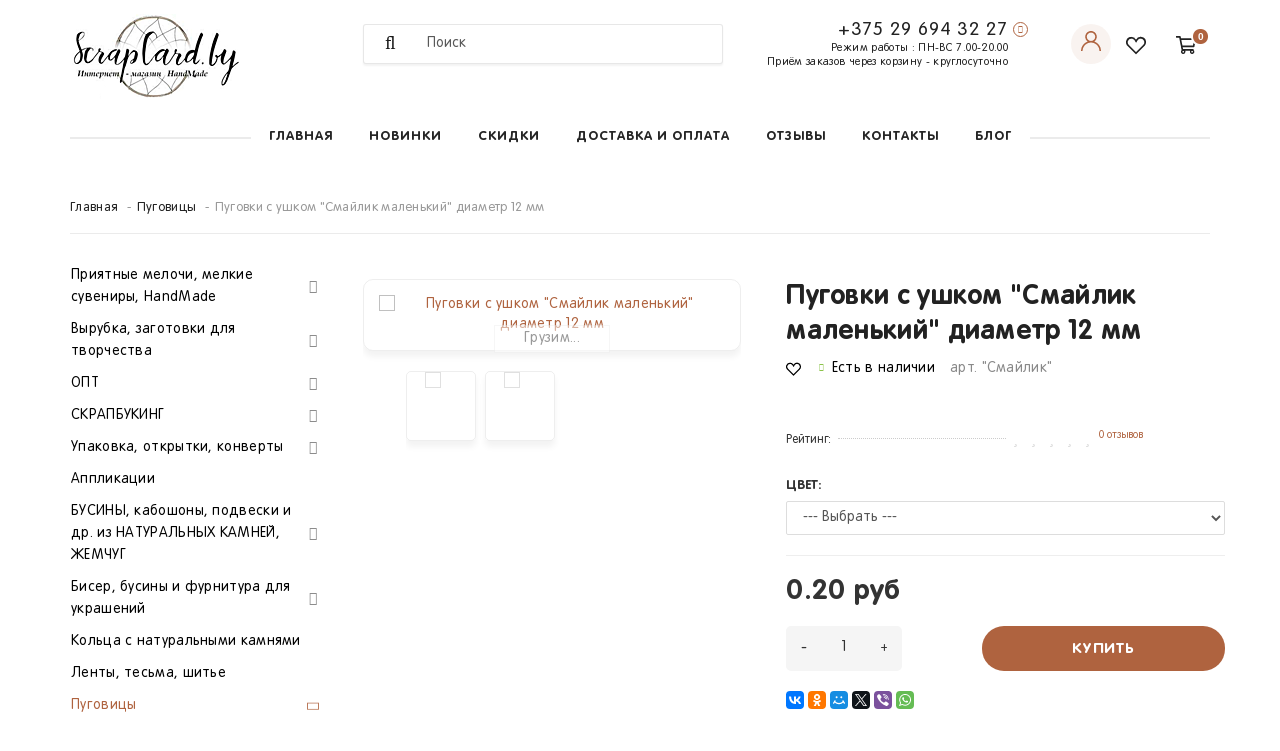

--- FILE ---
content_type: text/html; charset=utf-8
request_url: https://scrapcard.by/pugovicy-2/pugovki-s-ushkom-smajlik-malenkij-diametr-12-mm/
body_size: 31911
content:
<!DOCTYPE html>
<!--[if IE]><![endif]-->
<!--[if IE 8 ]><html dir="ltr" lang="ru" class="iexpl"><![endif]-->
<!--[if IE 9 ]><html dir="ltr" lang="ru" class="iexpl"><![endif]-->
<!--[if (gt IE 9)|!(IE)]><!-->
<html dir="ltr" lang="ru" class="product-product-1648">
<!--<![endif]-->
<head>
<meta charset="UTF-8" />
<meta name="viewport" content="width=device-width, initial-scale=1">
<meta name="yandex-verification" content="20b114d4043823ea" />
<meta http-equiv="X-UA-Compatible" content="IE=edge">
<title>Купить Пуговки с ушком &quot;Смайлик маленький&quot;  диаметр 12 мм в Минске - Интернет-магазин товаров для рукоделия и творчества Scrapcard.by</title>
<base href="https://scrapcard.by/" />
<meta name="description" content="Пуговки с ушком &quot;Смайлик маленький&quot;  диаметр 12 мм купить в Минске, Гомеле, Гродно, Бресте, Витебске, Могилеве и других городах можно в нашем интернет" />
<meta property="og:title" content="Купить Пуговки с ушком &quot;Смайлик маленький&quot;  диаметр 12 мм в Минске - Интернет-магазин товаров для рукоделия и творчества Scrapcard.by" />
<meta property="og:type" content="website" />
<meta property="og:url" content="https://scrapcard.by/pugovicy-2/pugovki-s-ushkom-smajlik-malenkij-diametr-12-mm/" />
<meta property="og:image" content="https://scrapcard.by/image/catalog/system/logo.png" />
<meta property="og:site_name" content="ScrapCard.by" />
<link href="catalog/view/javascript/bootstrap/css/bootstrap.min.css" rel="stylesheet" media="screen" />
<link href="catalog/view/javascript/hobbycenter/font-awesome/css/font-awesome.min.css" rel="stylesheet" type="text/css" />
<link href="catalog/view/theme/hobbycenter/stylesheet/stylesheet.css" rel="stylesheet">
<link href="catalog/view/javascript/hobbycenter/nprogress.css" rel="stylesheet">
<link href="catalog/view/javascript/hobbycenter/jasny-bootstrap.min.css" rel="stylesheet">
<link href="catalog/view/javascript/hobbycenter/magnific-popup.css" rel="stylesheet" media="screen" />
<link href="catalog/view/javascript/hobbycenter/owl-carousel/owl.carousel.css" type="text/css" rel="stylesheet" media="screen">
<link href="catalog/view/javascript/hobbycenter/owl-carousel/owl.carousel.css" type="text/css" rel="stylesheet" media="screen" />
<link href="catalog/view/javascript/hobbycenter/cloud-zoom/cloud-zoom.css" type="text/css" rel="stylesheet" media="screen" />
<link href="catalog/view/javascript/jquery/magnific/magnific-popup.css" type="text/css" rel="stylesheet" media="screen" />
<link href="catalog/view/javascript/jquery/datetimepicker/bootstrap-datetimepicker.min.css" type="text/css" rel="stylesheet" media="screen" />
<link href="catalog/view/theme/default/stylesheet/yo/menu/yo-am.css" type="text/css" rel="stylesheet" media="screen" />
<script src="catalog/view/javascript/jquery/jquery-2.1.1.min.js" type="text/javascript"></script>
<script src="catalog/view/javascript/jquery/owl-carousel/owl.carousel.min.js" type="text/javascript"></script>
<link href="https://scrapcard.by/pugovicy-2/pugovki-s-ushkom-smajlik-malenkij-diametr-12-mm/" rel="canonical" />
<link href="https://scrapcard.by/image/catalog/banner/1200px-Darktable_icon.svg.png" rel="icon" />
<script src="catalog/view/javascript/hobbycenter/owl-carousel/owl.carousel.min.js" type="text/javascript"></script>
<script src="catalog/view/javascript/hobbycenter/cloud-zoom/cloud-zoom.1.0.2.js" type="text/javascript"></script>
<script src="catalog/view/javascript/jquery/magnific/jquery.magnific-popup.min.js" type="text/javascript"></script>
<script src="catalog/view/javascript/jquery/datetimepicker/moment.js" type="text/javascript"></script>
<script src="catalog/view/javascript/jquery/datetimepicker/bootstrap-datetimepicker.min.js" type="text/javascript"></script>
<script src="catalog/view/javascript/jquery/yo/menu/easing.js" type="text/javascript"></script>
<script src="catalog/view/javascript/hobbycenter/ajax_search.js" type="text/javascript"></script>
 </head>
<body>
<div id="pagefader"></div>
<div id="pagefader2"></div>
<!--noindex-->
<div class="hidden-md hidden-lg">
<nav class="mobilemenu navmenu mobcats navmenu-default navmenu-fixed-left offcanvas">
<div class="collapse navbar-collapse navbar-ex1-collapse">
<ul class="nav navbar-nav">
  <li style="width: 100%">
    <button data-toggle="offcanvas" data-target=".mobcats" data-canvas="body">
    <div class="header-menu__close"> <img src="/catalog/view/theme/hobbycenter/image/close.svg" class="header-menu__close-icon"> </div>
    </button>
  </li>
    <li> <a href="https://scrapcard.by/p/" rel="nofollow">Приятные мелочи, мелкие сувениры, HandMade        <span class="chevrond" href="#rsubmenu1175" data-toggle="collapse"><i class="fa fa-chevron-down"></i></span>
        </a>
        <div class="collapse list-group-submenu" id="rsubmenu1175">
      <ul class="list-unstyled">
                <li> <a href="https://scrapcard.by/p/podarki-suveniri/" rel="nofollow">Подарки-сувениры                    </a>
                  </li>
                <li> <a href="https://scrapcard.by/p/podarki-zhenshhine--devushke/" rel="nofollow">Подарки женщине, девушке                    </a>
                  </li>
                <li> <a href="https://scrapcard.by/p/podarki-muzhchine-parnyu/" rel="nofollow">Подарки мужчине, парню                    </a>
                  </li>
                <li> <a href="https://scrapcard.by/p/dlja-detej/" rel="nofollow">Для детей мальчику                    </a>
                  </li>
                <li> <a href="https://scrapcard.by/p/dlja-detej-devochke/" rel="nofollow">Для детей девочке                    </a>
                  </li>
                <li> <a href="https://scrapcard.by/p/ukrashenija-dlja-prazdnika/" rel="nofollow">Товары и украшения для праздника                    </a>
                  </li>
              </ul>
    </div>
      </li>
    <li> <a href="https://scrapcard.by/virubka--zagotovki-dlja-tvorchestva/" rel="nofollow">Вырубка, заготовки для творчества        <span class="chevrond" href="#rsubmenu1184" data-toggle="collapse"><i class="fa fa-chevron-down"></i></span>
        </a>
        <div class="collapse list-group-submenu" id="rsubmenu1184">
      <ul class="list-unstyled">
                <li> <a href="https://scrapcard.by/virubka--zagotovki-dlja-tvorchestva/zagotovki-dlja-bantikov/" rel="nofollow">Заготовки для бантиков                    </a>
                  </li>
                <li> <a href="https://scrapcard.by/virubka--zagotovki-dlja-tvorchestva/nadpisi--slova--cifri/" rel="nofollow">Надписи, слова, цифры                    </a>
                  </li>
                <li> <a href="https://scrapcard.by/virubka--zagotovki-dlja-tvorchestva/novij-god/" rel="nofollow">Новый год                    </a>
                  </li>
                <li> <a href="https://scrapcard.by/virubka--zagotovki-dlja-tvorchestva/detskaja-tema/" rel="nofollow">Детская тема                    </a>
                  </li>
                <li> <a href="https://scrapcard.by/virubka--zagotovki-dlja-tvorchestva/zhenskaja-tema/" rel="nofollow">Женская тема                    </a>
                  </li>
                <li> <a href="https://scrapcard.by/virubka--zagotovki-dlja-tvorchestva/muzhskaja-tema/" rel="nofollow">Мужская тема                    </a>
                  </li>
                <li> <a href="https://scrapcard.by/virubka--zagotovki-dlja-tvorchestva/ramki--azhurnie-jelementi/" rel="nofollow">Рамки, ажурные элементы                    </a>
                  </li>
                <li> <a href="https://scrapcard.by/virubka--zagotovki-dlja-tvorchestva/listja--cveti/" rel="nofollow">Листья, цветы, веточки                    </a>
                  </li>
                <li> <a href="https://scrapcard.by/virubka--zagotovki-dlja-tvorchestva/ptici--zhivotnie--babochki-i-dr--nasekomie/" rel="nofollow">Птицы, животные, бабочки и др. насекомые                    </a>
                  </li>
                <li> <a href="https://scrapcard.by/virubka--zagotovki-dlja-tvorchestva/kulinarija--dom/" rel="nofollow">Кулинария, дом, хэнд мэйд                    </a>
                  </li>
                <li> <a href="https://scrapcard.by/virubka--zagotovki-dlja-tvorchestva/svadba--ljubov/" rel="nofollow">Свадьба, любовь                    </a>
                  </li>
              </ul>
    </div>
      </li>
    <li> <a href="https://scrapcard.by/opt-1/" rel="nofollow">ОПТ        <span class="chevrond" href="#rsubmenu195" data-toggle="collapse"><i class="fa fa-chevron-down"></i></span>
        </a>
        <div class="collapse list-group-submenu" id="rsubmenu195">
      <ul class="list-unstyled">
                <li> <a href="https://scrapcard.by/opt-1/pionomaniya/" rel="nofollow">&quot;Пиономания&quot;                    </a>
                  </li>
                <li> <a href="https://scrapcard.by/opt-1/snezhnaya-nezhnaya/" rel="nofollow">&quot;Снежная Нежная&quot;                    </a>
                  </li>
                <li> <a href="https://scrapcard.by/opt-1/cozy-home/" rel="nofollow">Cozy home                    </a>
                  </li>
                <li> <a href="https://scrapcard.by/opt-1/megapolis/" rel="nofollow">Мегаполис                    </a>
                  </li>
              </ul>
    </div>
      </li>
    <li> <a href="https://scrapcard.by/skrapbuking-20/" rel="nofollow">СКРАПБУКИНГ        <span class="chevrond" href="#rsubmenu189" data-toggle="collapse"><i class="fa fa-chevron-down"></i></span>
        </a>
        <div class="collapse list-group-submenu" id="rsubmenu189">
      <ul class="list-unstyled">
                <li> <a href="https://scrapcard.by/skrapbuking-20/karton/" rel="nofollow">Картон                    </a>
                  </li>
                <li> <a href="https://scrapcard.by/skrapbuking-20/bumaga-1/" rel="nofollow">Бумага                    <span class="chevrond" href="#rsubmenu220" data-toggle="collapse" data-parent="#rsubmenu120"><i class="fa fa-chevron-down"></i></span>
                    </a>
                    <div class="collapse list-group-submenu" id="rsubmenu220">
            <ul class="list-unstyled">
                            <li> <a href="https://scrapcard.by/skrapbuking-20/bumaga-1/bumaga-dlya-tvorchestva/" rel="nofollow">- Бумага для Творчества                                </a>
                <div class="collapse list-group-submenu" id="rsubmenu3137">
                  <ul class="list-unstyled">
                                      </ul>
                </div>
              </li>
                            <li> <a href="https://scrapcard.by/skrapbuking-20/bumaga-1/bumaga-s-folgirovaniem/" rel="nofollow">- Бумага с фольгированием                                </a>
                <div class="collapse list-group-submenu" id="rsubmenu3147">
                  <ul class="list-unstyled">
                                      </ul>
                </div>
              </li>
                            <li> <a href="https://scrapcard.by/skrapbuking-20/bumaga-1/kalka-dekorativnaya-overlei/" rel="nofollow">- Калька декоративная, оверлеи                                </a>
                <div class="collapse list-group-submenu" id="rsubmenu3138">
                  <ul class="list-unstyled">
                                      </ul>
                </div>
              </li>
                            <li> <a href="https://scrapcard.by/skrapbuking-20/bumaga-1/kartochki-i-vysechki-1/" rel="nofollow">- Карточки и высечки                                </a>
                <div class="collapse list-group-submenu" id="rsubmenu374">
                  <ul class="list-unstyled">
                                      </ul>
                </div>
              </li>
                            <li> <a href="https://scrapcard.by/skrapbuking-20/bumaga-1/bumaga-v-naborah/" rel="nofollow">- в наборах                                </a>
                <div class="collapse list-group-submenu" id="rsubmenu327">
                  <ul class="list-unstyled">
                                      </ul>
                </div>
              </li>
                            <li> <a href="https://scrapcard.by/skrapbuking-20/bumaga-1/bumaga-craftstory/" rel="nofollow">- CraftStory                                </a>
                <div class="collapse list-group-submenu" id="rsubmenu3120">
                  <ul class="list-unstyled">
                                      </ul>
                </div>
              </li>
                            <li> <a href="https://scrapcard.by/skrapbuking-20/bumaga-1/bumaga-artuzor/" rel="nofollow">- АртУзор                                <span class="chevrond" href="#rsubmenu3122" data-toggle="collapse" data-parent="#rsubmenu1122"><i class="fa fa-chevron-down"></i></span>
                                </a>
                <div class="collapse list-group-submenu" id="rsubmenu3122">
                  <ul class="list-unstyled">
                                        <li><a href="https://scrapcard.by/skrapbuking-20/bumaga-1/bumaga-artuzor/bumaga-me-you/">&nbsp;&nbsp;&nbsp;&nbsp;&nbsp;- Me To You</a></li>
                                        <li><a href="https://scrapcard.by/skrapbuking-20/bumaga-1/bumaga-artuzor/bumaga-disnej/">&nbsp;&nbsp;&nbsp;&nbsp;&nbsp;- Дисней</a></li>
                                        <li><a href="https://scrapcard.by/skrapbuking-20/bumaga-1/bumaga-artuzor/bumaga-detskie-devochke/">&nbsp;&nbsp;&nbsp;&nbsp;&nbsp;- Детские Девочке</a></li>
                                        <li><a href="https://scrapcard.by/skrapbuking-20/bumaga-1/bumaga-artuzor/bumaga-detskie-malchiku/">&nbsp;&nbsp;&nbsp;&nbsp;&nbsp;- Детские Мальчику</a></li>
                                        <li><a href="https://scrapcard.by/skrapbuking-20/bumaga-1/bumaga-artuzor/bumaga-vintazhnye/">&nbsp;&nbsp;&nbsp;&nbsp;&nbsp;- Винтажные</a></li>
                                        <li><a href="https://scrapcard.by/skrapbuking-20/bumaga-1/bumaga-artuzor/bumaga-kulinariya-hand-made/">&nbsp;&nbsp;&nbsp;&nbsp;&nbsp;- Кулинария, Hand Made</a></li>
                                        <li><a href="https://scrapcard.by/skrapbuking-20/bumaga-1/bumaga-artuzor/bumaga-svadebnye/">&nbsp;&nbsp;&nbsp;&nbsp;&nbsp;- Свадебные</a></li>
                                        <li><a href="https://scrapcard.by/skrapbuking-20/bumaga-1/bumaga-artuzor/bumaga-cvetochnoe-nastroenie/">&nbsp;&nbsp;&nbsp;&nbsp;&nbsp;- Цветочное настроение</a></li>
                                        <li><a href="https://scrapcard.by/skrapbuking-20/bumaga-1/bumaga-artuzor/bumaga-fony-polosy-figury/">&nbsp;&nbsp;&nbsp;&nbsp;&nbsp;- Фоны, полосы, фигуры</a></li>
                                        <li><a href="https://scrapcard.by/skrapbuking-20/bumaga-1/bumaga-artuzor/bumaga-novyj-god/">&nbsp;&nbsp;&nbsp;&nbsp;&nbsp;- Новый год</a></li>
                                        <li><a href="https://scrapcard.by/skrapbuking-20/bumaga-1/bumaga-artuzor/bumaga-puteshestvie-more/">&nbsp;&nbsp;&nbsp;&nbsp;&nbsp;- Путешествие, море</a></li>
                                        <li><a href="https://scrapcard.by/skrapbuking-20/bumaga-1/bumaga-artuzor/bumaga-muzhskaya-tema/">&nbsp;&nbsp;&nbsp;&nbsp;&nbsp;- Мужская тема</a></li>
                                      </ul>
                </div>
              </li>
                            <li> <a href="https://scrapcard.by/skrapbuking-20/bumaga-1/bumaga-aprilpaper/" rel="nofollow">- AprilPaper                                </a>
                <div class="collapse list-group-submenu" id="rsubmenu370">
                  <ul class="list-unstyled">
                                      </ul>
                </div>
              </li>
                            <li> <a href="https://scrapcard.by/skrapbuking-20/bumaga-1/craft-paper/" rel="nofollow">- Craft Paper                                </a>
                <div class="collapse list-group-submenu" id="rsubmenu3202">
                  <ul class="list-unstyled">
                                      </ul>
                </div>
              </li>
                            <li> <a href="https://scrapcard.by/skrapbuking-20/bumaga-1/bumaga-fleur-designe/" rel="nofollow">- Fleur Designe                                </a>
                <div class="collapse list-group-submenu" id="rsubmenu363">
                  <ul class="list-unstyled">
                                      </ul>
                </div>
              </li>
                            <li> <a href="https://scrapcard.by/skrapbuking-20/bumaga-1/mr-painter/" rel="nofollow">- Mr.Painter                                </a>
                <div class="collapse list-group-submenu" id="rsubmenu3203">
                  <ul class="list-unstyled">
                                      </ul>
                </div>
              </li>
                            <li> <a href="https://scrapcard.by/skrapbuking-20/bumaga-1/bumaga-scrapberrys/" rel="nofollow">- Scrapberrys                                </a>
                <div class="collapse list-group-submenu" id="rsubmenu326">
                  <ul class="list-unstyled">
                                      </ul>
                </div>
              </li>
                            <li> <a href="https://scrapcard.by/skrapbuking-20/bumaga-1/bumaga-polkadot/" rel="nofollow">- Polkadot                                </a>
                <div class="collapse list-group-submenu" id="rsubmenu369">
                  <ul class="list-unstyled">
                                      </ul>
                </div>
              </li>
                            <li> <a href="https://scrapcard.by/skrapbuking-20/bumaga-1/bumaga-artele/" rel="nofollow">- Артелье                                </a>
                <div class="collapse list-group-submenu" id="rsubmenu371">
                  <ul class="list-unstyled">
                                      </ul>
                </div>
              </li>
                            <li> <a href="https://scrapcard.by/skrapbuking-20/bumaga-1/bumaga-tea-mood/" rel="nofollow">- Tea-mood                                </a>
                <div class="collapse list-group-submenu" id="rsubmenu394">
                  <ul class="list-unstyled">
                                      </ul>
                </div>
              </li>
                          </ul>
          </div>
                  </li>
                <li> <a href="https://scrapcard.by/skrapbuking-20/polimernye-ukrasheniya-1/" rel="nofollow">Полимерные украшения                    </a>
                  </li>
                <li> <a href="https://scrapcard.by/skrapbuking-20/dekorativnye-ukrasheniya-1/" rel="nofollow">Декоративные украшения                    <span class="chevrond" href="#rsubmenu225" data-toggle="collapse" data-parent="#rsubmenu125"><i class="fa fa-chevron-down"></i></span>
                    </a>
                    <div class="collapse list-group-submenu" id="rsubmenu225">
            <ul class="list-unstyled">
                            <li> <a href="https://scrapcard.by/skrapbuking-20/dekorativnye-ukrasheniya-1/kleevye-granenye-kamushki-strazy-1/" rel="nofollow">- клеевые граненые камушки, стразы                                </a>
                <div class="collapse list-group-submenu" id="rsubmenu388">
                  <ul class="list-unstyled">
                                      </ul>
                </div>
              </li>
                            <li> <a href="https://scrapcard.by/skrapbuking-20/dekorativnye-ukrasheniya-1/fishki-1/" rel="nofollow">- фишки                                </a>
                <div class="collapse list-group-submenu" id="rsubmenu373">
                  <ul class="list-unstyled">
                                      </ul>
                </div>
              </li>
                            <li> <a href="https://scrapcard.by/skrapbuking-20/dekorativnye-ukrasheniya-1/yagodkicvetochki-1/" rel="nofollow">- ягодки,цветочки                                </a>
                <div class="collapse list-group-submenu" id="rsubmenu385">
                  <ul class="list-unstyled">
                                      </ul>
                </div>
              </li>
                          </ul>
          </div>
                  </li>
                <li> <a href="https://scrapcard.by/skrapbuking-20/zagotovki-dlya-albomov/" rel="nofollow">Заготовки для альбомов                    </a>
                  </li>
                <li> <a href="https://scrapcard.by/skrapbuking-20/lyuversy-bradsy-ugolki-skrepki-1/" rel="nofollow">Люверсы, брадсы, уголки, скрепки                    </a>
                  </li>
                <li> <a href="https://scrapcard.by/skrapbuking-20/chipbord/" rel="nofollow">Чипборд                    <span class="chevrond" href="#rsubmenu261" data-toggle="collapse" data-parent="#rsubmenu161"><i class="fa fa-chevron-down"></i></span>
                    </a>
                    <div class="collapse list-group-submenu" id="rsubmenu261">
            <ul class="list-unstyled">
                            <li> <a href="https://scrapcard.by/skrapbuking-20/chipbord/craftstory-chipbord-shejkery-1/" rel="nofollow">- CraftStory чипборд, шейкеры                                </a>
                <div class="collapse list-group-submenu" id="rsubmenu372">
                  <ul class="list-unstyled">
                                      </ul>
                </div>
              </li>
                          </ul>
          </div>
                  </li>
                <li> <a href="https://scrapcard.by/skrapbuking-20/shejkery/" rel="nofollow">Шейкеры                    </a>
                  </li>
                <li> <a href="https://scrapcard.by/skrapbuking-20/vyrubka-stikery-1/" rel="nofollow">Вырубка, стикеры                    </a>
                  </li>
                <li> <a href="https://scrapcard.by/skrapbuking-20/kolca-1/" rel="nofollow">Кольца                    </a>
                  </li>
              </ul>
    </div>
      </li>
    <li> <a href="https://scrapcard.by/upakovka-otkrytki-konverty-1/" rel="nofollow">Упаковка, открытки, конверты        <span class="chevrond" href="#rsubmenu1139" data-toggle="collapse"><i class="fa fa-chevron-down"></i></span>
        </a>
        <div class="collapse list-group-submenu" id="rsubmenu1139">
      <ul class="list-unstyled">
                <li> <a href="https://scrapcard.by/upakovka-otkrytki-konverty-1/konverty-1/" rel="nofollow">Конверты                    </a>
                  </li>
                <li> <a href="https://scrapcard.by/upakovka-otkrytki-konverty-1/otkrytki-1/" rel="nofollow">Открытки                    </a>
                  </li>
                <li> <a href="https://scrapcard.by/upakovka-otkrytki-konverty-1/upakovochnaya-bumaga/" rel="nofollow">Упаковочная бумага                    </a>
                  </li>
                <li> <a href="https://scrapcard.by/upakovka-otkrytki-konverty-1/upakovochnaya-setka-plenka-tkan/" rel="nofollow">Упаковочная сетка, пленка, ткань                    </a>
                  </li>
              </ul>
    </div>
      </li>
    <li> <a href="https://scrapcard.by/applikacii-1/" rel="nofollow">Аппликации        </a>
      </li>
    <li> <a href="https://scrapcard.by/biser-businy-i-furnitura-dlya-ukrashenij-1/" rel="nofollow">Бисер, бусины и фурнитура для украшений        <span class="chevrond" href="#rsubmenu1103" data-toggle="collapse"><i class="fa fa-chevron-down"></i></span>
        </a>
        <div class="collapse list-group-submenu" id="rsubmenu1103">
      <ul class="list-unstyled">
                <li> <a href="https://scrapcard.by/biser-businy-i-furnitura-dlya-ukrashenij-1/biser-1/" rel="nofollow">Бисер                    </a>
                  </li>
                <li> <a href="https://scrapcard.by/biser-businy-i-furnitura-dlya-ukrashenij-1/businy-1/" rel="nofollow">Бусины                    </a>
                  </li>
                <li> <a href="https://scrapcard.by/biser-businy-i-furnitura-dlya-ukrashenij-1/podveski-1/" rel="nofollow">Подвески                    </a>
                  </li>
                <li> <a href="https://scrapcard.by/biser-businy-i-furnitura-dlya-ukrashenij-1/furnitura-dlya-ukrashenij-1/" rel="nofollow">Фурнитура для украшений                    <span class="chevrond" href="#rsubmenu2106" data-toggle="collapse" data-parent="#rsubmenu1106"><i class="fa fa-chevron-down"></i></span>
                    </a>
                    <div class="collapse list-group-submenu" id="rsubmenu2106">
            <ul class="list-unstyled">
                            <li> <a href="https://scrapcard.by/biser-businy-i-furnitura-dlya-ukrashenij-1/furnitura-dlya-ukrashenij-1/zastyozhki-zamki-togly/" rel="nofollow">- Застёжки, замки, тоглы                                </a>
                <div class="collapse list-group-submenu" id="rsubmenu3161">
                  <ul class="list-unstyled">
                                      </ul>
                </div>
              </li>
                            <li> <a href="https://scrapcard.by/biser-businy-i-furnitura-dlya-ukrashenij-1/furnitura-dlya-ukrashenij-1/bejly-kolechki-soedinitelnye/" rel="nofollow">- Бейлы, колечки соединительные                                </a>
                <div class="collapse list-group-submenu" id="rsubmenu3158">
                  <ul class="list-unstyled">
                                      </ul>
                </div>
              </li>
                            <li> <a href="https://scrapcard.by/biser-businy-i-furnitura-dlya-ukrashenij-1/furnitura-dlya-ukrashenij-1/piny-shtifty-dlya-bizhuterii/" rel="nofollow">- Пины, штифты для бижутерии                                </a>
                <div class="collapse list-group-submenu" id="rsubmenu3164">
                  <ul class="list-unstyled">
                                      </ul>
                </div>
              </li>
                            <li> <a href="https://scrapcard.by/biser-businy-i-furnitura-dlya-ukrashenij-1/furnitura-dlya-ukrashenij-1/busina-razdelitel-rondeli/" rel="nofollow">- Бусина-разделитель, рондели                                </a>
                <div class="collapse list-group-submenu" id="rsubmenu3159">
                  <ul class="list-unstyled">
                                      </ul>
                </div>
              </li>
                            <li> <a href="https://scrapcard.by/biser-businy-i-furnitura-dlya-ukrashenij-1/furnitura-dlya-ukrashenij-1/konnektory-linki-rasshiriteli-1/" rel="nofollow">- Коннекторы, линки, расширители                                </a>
                <div class="collapse list-group-submenu" id="rsubmenu3160">
                  <ul class="list-unstyled">
                                      </ul>
                </div>
              </li>
                            <li> <a href="https://scrapcard.by/biser-businy-i-furnitura-dlya-ukrashenij-1/furnitura-dlya-ukrashenij-1/shapochki-dlya-busin/" rel="nofollow">- Шапочки для бусин                                </a>
                <div class="collapse list-group-submenu" id="rsubmenu3162">
                  <ul class="list-unstyled">
                                      </ul>
                </div>
              </li>
                            <li> <a href="https://scrapcard.by/biser-businy-i-furnitura-dlya-ukrashenij-1/furnitura-dlya-ukrashenij-1/konceviki-zazhimy-kalotty-skufejki-lanki-krimpy/" rel="nofollow">- Концевики, зажимы, калотты, скуфейки, ланки, кримпы                                </a>
                <div class="collapse list-group-submenu" id="rsubmenu3163">
                  <ul class="list-unstyled">
                                      </ul>
                </div>
              </li>
                          </ul>
          </div>
                  </li>
                <li> <a href="https://scrapcard.by/biser-businy-i-furnitura-dlya-ukrashenij-1/osnovy-dlya-ukrashenij/" rel="nofollow">Основы для украшений                    <span class="chevrond" href="#rsubmenu2166" data-toggle="collapse" data-parent="#rsubmenu1166"><i class="fa fa-chevron-down"></i></span>
                    </a>
                    <div class="collapse list-group-submenu" id="rsubmenu2166">
            <ul class="list-unstyled">
                            <li> <a href="https://scrapcard.by/biser-businy-i-furnitura-dlya-ukrashenij-1/osnovy-dlya-ukrashenij/osnovy-dlya-zakolok-obodkov/" rel="nofollow">- Основы для заколок, ободков                                </a>
                <div class="collapse list-group-submenu" id="rsubmenu3167">
                  <ul class="list-unstyled">
                                      </ul>
                </div>
              </li>
                            <li> <a href="https://scrapcard.by/biser-businy-i-furnitura-dlya-ukrashenij-1/osnovy-dlya-ukrashenij/osnovy-dlya-seryozhek/" rel="nofollow">- Основы для серёжек                                </a>
                <div class="collapse list-group-submenu" id="rsubmenu3169">
                  <ul class="list-unstyled">
                                      </ul>
                </div>
              </li>
                            <li> <a href="https://scrapcard.by/biser-businy-i-furnitura-dlya-ukrashenij-1/osnovy-dlya-ukrashenij/osnovy-dlya-broshej/" rel="nofollow">- Основы для брошей                                </a>
                <div class="collapse list-group-submenu" id="rsubmenu3170">
                  <ul class="list-unstyled">
                                      </ul>
                </div>
              </li>
                            <li> <a href="https://scrapcard.by/biser-businy-i-furnitura-dlya-ukrashenij-1/osnovy-dlya-ukrashenij/osnovy-dlya-kolec/" rel="nofollow">- Основы для колец                                </a>
                <div class="collapse list-group-submenu" id="rsubmenu3168">
                  <ul class="list-unstyled">
                                      </ul>
                </div>
              </li>
                            <li> <a href="https://scrapcard.by/biser-businy-i-furnitura-dlya-ukrashenij-1/osnovy-dlya-ukrashenij/osnovy-dlya-brasletov/" rel="nofollow">- Основы для браслетов                                </a>
                <div class="collapse list-group-submenu" id="rsubmenu3171">
                  <ul class="list-unstyled">
                                      </ul>
                </div>
              </li>
                          </ul>
          </div>
                  </li>
                <li> <a href="https://scrapcard.by/biser-businy-i-furnitura-dlya-ukrashenij-1/cepi-ozherelya-shnury/" rel="nofollow">Цепи, ожерелья, шнуры                    </a>
                  </li>
                <li> <a href="https://scrapcard.by/biser-businy-i-furnitura-dlya-ukrashenij-1/trosik-i-shnur-yuvelirnyj-leska-provoloka/" rel="nofollow">Тросик и шнур ювелирный, леска, проволока                    </a>
                  </li>
                <li> <a href="https://scrapcard.by/biser-businy-i-furnitura-dlya-ukrashenij-1/naturalnie-prirodnie-kamni--busini/" rel="nofollow">Натуральные природные камни, бусины и изделия из них                    </a>
                  </li>
              </ul>
    </div>
      </li>
    <li> <a href="https://scrapcard.by/busini-iz-naturalnih-kamnej--zhemchug/" rel="nofollow">БУСИНЫ, кабошоны, подвески и др. из НАТУРАЛЬНЫХ КАМНЕЙ, ЖЕМЧУГ        <span class="chevrond" href="#rsubmenu1205" data-toggle="collapse"><i class="fa fa-chevron-down"></i></span>
        </a>
        <div class="collapse list-group-submenu" id="rsubmenu1205">
      <ul class="list-unstyled">
                <li> <a href="https://scrapcard.by/busini-iz-naturalnih-kamnej--zhemchug/busini-dzi/" rel="nofollow">Бусины Дзи                    </a>
                  </li>
                <li> <a href="https://scrapcard.by/busini-iz-naturalnih-kamnej--zhemchug/busini-hejshi-iz-polimernoj-glini-jelastichnie-brasleti--s-akrilovimi-businami-iz-iskusstvennogo-zhemchuga-i-latunnimi-businami/" rel="nofollow">Бусины Хейши из полимерной глины                    </a>
                  </li>
                <li> <a href="https://scrapcard.by/busini-iz-naturalnih-kamnej--zhemchug/podveski--srezi--druzi-iz-naturalnih-kamnej/" rel="nofollow">Подвески, срезы, друзы из натуральных камней                    </a>
                  </li>
                <li> <a href="https://scrapcard.by/busini-iz-naturalnih-kamnej--zhemchug/avantjurin/" rel="nofollow">Авантюрин                    </a>
                  </li>
                <li> <a href="https://scrapcard.by/busini-iz-naturalnih-kamnej--zhemchug/agat/" rel="nofollow">Агат                    </a>
                  </li>
                <li> <a href="https://scrapcard.by/busini-iz-naturalnih-kamnej--zhemchug/azurit/" rel="nofollow">Азурит                    </a>
                  </li>
                <li> <a href="https://scrapcard.by/busini-iz-naturalnih-kamnej--zhemchug/akvamarin/" rel="nofollow">Аквамарин                    </a>
                  </li>
                <li> <a href="https://scrapcard.by/busini-iz-naturalnih-kamnej--zhemchug/amazonit/" rel="nofollow">Амазонит                    </a>
                  </li>
                <li> <a href="https://scrapcard.by/busini-iz-naturalnih-kamnej--zhemchug/ametist/" rel="nofollow">Аметист, Аметрин                    </a>
                  </li>
                <li> <a href="https://scrapcard.by/busini-iz-naturalnih-kamnej--zhemchug/angelit/" rel="nofollow">Ангелит                    </a>
                  </li>
                <li> <a href="https://scrapcard.by/busini-iz-naturalnih-kamnej--zhemchug/apatit/" rel="nofollow">Апатит                    </a>
                  </li>
                <li> <a href="https://scrapcard.by/busini-iz-naturalnih-kamnej--zhemchug/auralit/" rel="nofollow">Ауралит                    </a>
                  </li>
                <li> <a href="https://scrapcard.by/busini-iz-naturalnih-kamnej--zhemchug/berill/" rel="nofollow">Берилл                    </a>
                  </li>
                <li> <a href="https://scrapcard.by/busini-iz-naturalnih-kamnej--zhemchug/birjuza/" rel="nofollow">Бирюза                    </a>
                  </li>
                <li> <a href="https://scrapcard.by/busini-iz-naturalnih-kamnej--zhemchug/bronzit/" rel="nofollow">Бронзит                    </a>
                  </li>
                <li> <a href="https://scrapcard.by/busini-iz-naturalnih-kamnej--zhemchug/bichij-glaz/" rel="nofollow">Бычий глаз                    </a>
                  </li>
                <li> <a href="https://scrapcard.by/busini-iz-naturalnih-kamnej--zhemchug/variscit/" rel="nofollow">Варисцит                    </a>
                  </li>
                <li> <a href="https://scrapcard.by/busini-iz-naturalnih-kamnej--zhemchug/gagat/" rel="nofollow">Гагат                    </a>
                  </li>
                <li> <a href="https://scrapcard.by/busini-iz-naturalnih-kamnej--zhemchug/geliotrop/" rel="nofollow">Гелиотроп                    </a>
                  </li>
                <li> <a href="https://scrapcard.by/busini-iz-naturalnih-kamnej--zhemchug/gematit--magnetit/" rel="nofollow">Гематит, магнетит                    </a>
                  </li>
                <li> <a href="https://scrapcard.by/busini-iz-naturalnih-kamnej--zhemchug/govlit/" rel="nofollow">Говлит                    </a>
                  </li>
                <li> <a href="https://scrapcard.by/busini-iz-naturalnih-kamnej--zhemchug/gornij-hrustal/" rel="nofollow">Горный хрусталь                    </a>
                  </li>
                <li> <a href="https://scrapcard.by/busini-iz-naturalnih-kamnej--zhemchug/granat/" rel="nofollow">Гранат                    </a>
                  </li>
                <li> <a href="https://scrapcard.by/busini-iz-naturalnih-kamnej--zhemchug/dalmatin/" rel="nofollow">Далматин                    </a>
                  </li>
                <li> <a href="https://scrapcard.by/busini-iz-naturalnih-kamnej--zhemchug/djumorterit/" rel="nofollow">Дюмортьерит                    </a>
                  </li>
                <li> <a href="https://scrapcard.by/busini-iz-naturalnih-kamnej--zhemchug/zhadeit/" rel="nofollow">Жадеит                    </a>
                  </li>
                <li> <a href="https://scrapcard.by/busini-iz-naturalnih-kamnej--zhemchug/zhemchug/" rel="nofollow">Жемчуг                    </a>
                  </li>
                <li> <a href="https://scrapcard.by/busini-iz-naturalnih-kamnej--zhemchug/zmeevik/" rel="nofollow">Змеевик, Серпентин                    </a>
                  </li>
                <li> <a href="https://scrapcard.by/busini-iz-naturalnih-kamnej--zhemchug/izumrud/" rel="nofollow">Изумруд, эмеральд                    </a>
                  </li>
                <li> <a href="https://scrapcard.by/busini-iz-naturalnih-kamnej--zhemchug/iolit/" rel="nofollow">Иолит                    </a>
                  </li>
                <li> <a href="https://scrapcard.by/busini-iz-naturalnih-kamnej--zhemchug/kianit/" rel="nofollow">Кианит                    </a>
                  </li>
                <li> <a href="https://scrapcard.by/busini-iz-naturalnih-kamnej--zhemchug/kuncit/" rel="nofollow">Кунцит                    </a>
                  </li>
                <li> <a href="https://scrapcard.by/busini-iz-naturalnih-kamnej--zhemchug/larimar/" rel="nofollow">Ларимар                    </a>
                  </li>
                <li> <a href="https://scrapcard.by/busini-iz-naturalnih-kamnej--zhemchug/majorka/" rel="nofollow">Майорка                    </a>
                  </li>
                <li> <a href="https://scrapcard.by/busini-iz-naturalnih-kamnej--zhemchug/shell/" rel="nofollow">Шелл                    </a>
                  </li>
                <li> <a href="https://scrapcard.by/busini-iz-naturalnih-kamnej--zhemchug/kalcit/" rel="nofollow">Кальцит                    </a>
                  </li>
                <li> <a href="https://scrapcard.by/busini-iz-naturalnih-kamnej--zhemchug/kahalong/" rel="nofollow">Кахалонг                    </a>
                  </li>
                <li> <a href="https://scrapcard.by/busini-iz-naturalnih-kamnej--zhemchug/kvarc/" rel="nofollow">Кварц                    </a>
                  </li>
                <li> <a href="https://scrapcard.by/busini-iz-naturalnih-kamnej--zhemchug/keramika/" rel="nofollow">Керамика                    </a>
                  </li>
                <li> <a href="https://scrapcard.by/busini-iz-naturalnih-kamnej--zhemchug/korall/" rel="nofollow">Коралл                    </a>
                  </li>
                <li> <a href="https://scrapcard.by/busini-iz-naturalnih-kamnej--zhemchug/koshachij-glaz/" rel="nofollow">Кошачий глаз                    </a>
                  </li>
                <li> <a href="https://scrapcard.by/busini-iz-naturalnih-kamnej--zhemchug/labrador/" rel="nofollow">Лабрадор                    </a>
                  </li>
                <li> <a href="https://scrapcard.by/busini-iz-naturalnih-kamnej--zhemchug/lava/" rel="nofollow">Лава, Базальт                    </a>
                  </li>
                <li> <a href="https://scrapcard.by/busini-iz-naturalnih-kamnej--zhemchug/lazurit/" rel="nofollow">Лазурит                    </a>
                  </li>
                <li> <a href="https://scrapcard.by/busini-iz-naturalnih-kamnej--zhemchug/lepidolit/" rel="nofollow">Лепидолит                    </a>
                  </li>
                <li> <a href="https://scrapcard.by/busini-iz-naturalnih-kamnej--zhemchug/lunnij-kamen/" rel="nofollow">Лунный камень                    </a>
                  </li>
                <li> <a href="https://scrapcard.by/busini-iz-naturalnih-kamnej--zhemchug/malahit/" rel="nofollow">Малахит                    </a>
                  </li>
                <li> <a href="https://scrapcard.by/busini-iz-naturalnih-kamnej--zhemchug/morganit/" rel="nofollow">Морганит                    </a>
                  </li>
                <li> <a href="https://scrapcard.by/busini-iz-naturalnih-kamnej--zhemchug/mukait/" rel="nofollow">Мукаит                    </a>
                  </li>
                <li> <a href="https://scrapcard.by/busini-iz-naturalnih-kamnej--zhemchug/nefrit/" rel="nofollow">Нефрит                    </a>
                  </li>
                <li> <a href="https://scrapcard.by/busini-iz-naturalnih-kamnej--zhemchug/obsidian/" rel="nofollow">Обсидиан                    </a>
                  </li>
                <li> <a href="https://scrapcard.by/busini-iz-naturalnih-kamnej--zhemchug/oniks/" rel="nofollow">Оникс                    </a>
                  </li>
                <li> <a href="https://scrapcard.by/busini-iz-naturalnih-kamnej--zhemchug/opal/" rel="nofollow">Опал, опалит                    </a>
                  </li>
                <li> <a href="https://scrapcard.by/busini-iz-naturalnih-kamnej--zhemchug/perlamutr/" rel="nofollow">Перламутр                    </a>
                  </li>
                <li> <a href="https://scrapcard.by/busini-iz-naturalnih-kamnej--zhemchug/pirit/" rel="nofollow">Пирит                    </a>
                  </li>
                <li> <a href="https://scrapcard.by/busini-iz-naturalnih-kamnej--zhemchug/prenit/" rel="nofollow">Пренит                    </a>
                  </li>
                <li> <a href="https://scrapcard.by/busini-iz-naturalnih-kamnej--zhemchug/rauhtopaz/" rel="nofollow">Раухтопаз                    </a>
                  </li>
                <li> <a href="https://scrapcard.by/busini-iz-naturalnih-kamnej--zhemchug/riolit/" rel="nofollow">Риолит                    </a>
                  </li>
                <li> <a href="https://scrapcard.by/busini-iz-naturalnih-kamnej--zhemchug/rodonit/" rel="nofollow">Родонит                    </a>
                  </li>
                <li> <a href="https://scrapcard.by/busini-iz-naturalnih-kamnej--zhemchug/rodohrozit/" rel="nofollow">Родохрозит                    </a>
                  </li>
                <li> <a href="https://scrapcard.by/busini-iz-naturalnih-kamnej--zhemchug/rubin/" rel="nofollow">Рубин                    </a>
                  </li>
                <li> <a href="https://scrapcard.by/busini-iz-naturalnih-kamnej--zhemchug/sapfir/" rel="nofollow">Сапфир                    </a>
                  </li>
                <li> <a href="https://scrapcard.by/busini-iz-naturalnih-kamnej--zhemchug/selenit/" rel="nofollow">Селенит                    </a>
                  </li>
                <li> <a href="https://scrapcard.by/busini-iz-naturalnih-kamnej--zhemchug/serdolik/" rel="nofollow">Сердолик                    </a>
                  </li>
                <li> <a href="https://scrapcard.by/busini-iz-naturalnih-kamnej--zhemchug/sodalit/" rel="nofollow">Содалит                    </a>
                  </li>
                <li> <a href="https://scrapcard.by/busini-iz-naturalnih-kamnej--zhemchug/sokolinij-glaz/" rel="nofollow">Соколиный глаз                    </a>
                  </li>
                <li> <a href="https://scrapcard.by/busini-iz-naturalnih-kamnej--zhemchug/solnechnij-kamen/" rel="nofollow">Солнечный камень                    </a>
                  </li>
                <li> <a href="https://scrapcard.by/busini-iz-naturalnih-kamnej--zhemchug/sugilit/" rel="nofollow">Сугилит                    </a>
                  </li>
                <li> <a href="https://scrapcard.by/busini-iz-naturalnih-kamnej--zhemchug/teragerc/" rel="nofollow">Терагерц                    </a>
                  </li>
                <li> <a href="https://scrapcard.by/busini-iz-naturalnih-kamnej--zhemchug/tigrovij-glaz/" rel="nofollow">Тигровый глаз                    </a>
                  </li>
                <li> <a href="https://scrapcard.by/busini-iz-naturalnih-kamnej--zhemchug/topaz/" rel="nofollow">Топаз                    </a>
                  </li>
                <li> <a href="https://scrapcard.by/busini-iz-naturalnih-kamnej--zhemchug/turmalin/" rel="nofollow">Турмалин                    </a>
                  </li>
                <li> <a href="https://scrapcard.by/busini-iz-naturalnih-kamnej--zhemchug/unakit/" rel="nofollow">Унакит                    </a>
                  </li>
                <li> <a href="https://scrapcard.by/busini-iz-naturalnih-kamnej--zhemchug/fljuorit/" rel="nofollow">Флюорит                    </a>
                  </li>
                <li> <a href="https://scrapcard.by/busini-iz-naturalnih-kamnej--zhemchug/fosfosiderit/" rel="nofollow">Фосфосидерит                    </a>
                  </li>
                <li> <a href="https://scrapcard.by/busini-iz-naturalnih-kamnej--zhemchug/halcedon/" rel="nofollow">Халцедон                    </a>
                  </li>
                <li> <a href="https://scrapcard.by/busini-iz-naturalnih-kamnej--zhemchug/hrizokolla/" rel="nofollow">Хризоколла                    </a>
                  </li>
                <li> <a href="https://scrapcard.by/busini-iz-naturalnih-kamnej--zhemchug/hrizolit/" rel="nofollow">Хризолит                    </a>
                  </li>
                <li> <a href="https://scrapcard.by/busini-iz-naturalnih-kamnej--zhemchug/hrizopraz/" rel="nofollow">Хризопраз                    </a>
                  </li>
                <li> <a href="https://scrapcard.by/busini-iz-naturalnih-kamnej--zhemchug/citrin/" rel="nofollow">Цитрин                    </a>
                  </li>
                <li> <a href="https://scrapcard.by/busini-iz-naturalnih-kamnej--zhemchug/coizit/" rel="nofollow">Цоизит                    </a>
                  </li>
                <li> <a href="https://scrapcard.by/busini-iz-naturalnih-kamnej--zhemchug/charoit/" rel="nofollow">Чароит                    </a>
                  </li>
                <li> <a href="https://scrapcard.by/busini-iz-naturalnih-kamnej--zhemchug/cheshskoe-steklo/" rel="nofollow">Чешское стекло                    </a>
                  </li>
                <li> <a href="https://scrapcard.by/busini-iz-naturalnih-kamnej--zhemchug/shpat/" rel="nofollow">Шпат                    </a>
                  </li>
                <li> <a href="https://scrapcard.by/busini-iz-naturalnih-kamnej--zhemchug/shpinel/" rel="nofollow">Шпинель                    </a>
                  </li>
                <li> <a href="https://scrapcard.by/busini-iz-naturalnih-kamnej--zhemchug/shungit/" rel="nofollow">Шунгит                    </a>
                  </li>
                <li> <a href="https://scrapcard.by/busini-iz-naturalnih-kamnej--zhemchug/jevdialit/" rel="nofollow">Эвдиалит                    </a>
                  </li>
                <li> <a href="https://scrapcard.by/busini-iz-naturalnih-kamnej--zhemchug/jantar/" rel="nofollow">Янтарь                    </a>
                  </li>
                <li> <a href="https://scrapcard.by/busini-iz-naturalnih-kamnej--zhemchug/jashma/" rel="nofollow">Яшма                    </a>
                  </li>
              </ul>
    </div>
      </li>
    <li> <a href="https://scrapcard.by/kolca-s-naturalnimi-kamnjami/" rel="nofollow">Кольца с натуральными камнями        </a>
      </li>
    <li> <a href="https://scrapcard.by/lenty-tesma-shite-1/" rel="nofollow">Ленты, тесьма, шитье        </a>
      </li>
    <li> <a href="https://scrapcard.by/pugovicy-2/" rel="nofollow">Пуговицы        <span class="chevrond" href="#rsubmenu1112" data-toggle="collapse"><i class="fa fa-chevron-down"></i></span>
        </a>
        <div class="collapse list-group-submenu" id="rsubmenu1112">
      <ul class="list-unstyled">
                <li> <a href="https://scrapcard.by/pugovicy-2/pugovki-s-otverstiyami-1/" rel="nofollow">Пуговки с отверстиями                    </a>
                  </li>
                <li> <a href="https://scrapcard.by/pugovicy-2/pugovki-s-ushkom-1/" rel="nofollow">Пуговки с ушком                    </a>
                  </li>
                <li> <a href="https://scrapcard.by/pugovicy-2/dekorativnye-pugovki-1/" rel="nofollow">Декоративные пуговки                    </a>
                  </li>
              </ul>
    </div>
      </li>
    <li> <a href="https://scrapcard.by/dekorativnye-elementy-dlya-ukrasheniya-i-dekora-1/" rel="nofollow">Декоративные элементы для украшения и декора        <span class="chevrond" href="#rsubmenu1108" data-toggle="collapse"><i class="fa fa-chevron-down"></i></span>
        </a>
        <div class="collapse list-group-submenu" id="rsubmenu1108">
      <ul class="list-unstyled">
                <li> <a href="https://scrapcard.by/dekorativnye-elementy-dlya-ukrasheniya-i-dekora-1/babochkizvezdyserdca-i-pr-1/" rel="nofollow">Бабочки,звезды,сердца и пр.                    </a>
                  </li>
                <li> <a href="https://scrapcard.by/dekorativnye-elementy-dlya-ukrasheniya-i-dekora-1/bantiki-1/" rel="nofollow">Бантики                    </a>
                  </li>
                <li> <a href="https://scrapcard.by/dekorativnye-elementy-dlya-ukrasheniya-i-dekora-1/listiki-1/" rel="nofollow">Листики                    </a>
                  </li>
                <li> <a href="https://scrapcard.by/dekorativnye-elementy-dlya-ukrasheniya-i-dekora-1/cvetochki-1/" rel="nofollow">Цветочки                    <span class="chevrond" href="#rsubmenu2109" data-toggle="collapse" data-parent="#rsubmenu1109"><i class="fa fa-chevron-down"></i></span>
                    </a>
                    <div class="collapse list-group-submenu" id="rsubmenu2109">
            <ul class="list-unstyled">
                            <li> <a href="https://scrapcard.by/dekorativnye-elementy-dlya-ukrasheniya-i-dekora-1/cvetochki-1/tichinki/" rel="nofollow">- Тычинки                                </a>
                <div class="collapse list-group-submenu" id="rsubmenu3183">
                  <ul class="list-unstyled">
                                      </ul>
                </div>
              </li>
                          </ul>
          </div>
                  </li>
                <li> <a href="https://scrapcard.by/dekorativnye-elementy-dlya-ukrasheniya-i-dekora-1/blyostki-pajetki-glitter-1/" rel="nofollow">Блёстки, пайетки, глиттер                    </a>
                  </li>
              </ul>
    </div>
      </li>
    <li> <a href="https://scrapcard.by/nozhi-dlja-virubnih-mashin/" rel="nofollow">Ножи для вырубных машин        </a>
      </li>
    <li> <a href="https://scrapcard.by/vishivka/" rel="nofollow">Вышивка        <span class="chevrond" href="#rsubmenu1181" data-toggle="collapse"><i class="fa fa-chevron-down"></i></span>
        </a>
        <div class="collapse list-group-submenu" id="rsubmenu1181">
      <ul class="list-unstyled">
                <li> <a href="https://scrapcard.by/vishivka/mini-nabori/" rel="nofollow">Мини наборы для вышивания крестиком                    </a>
                  </li>
                <li> <a href="https://scrapcard.by/vishivka/kanva-dlja-vishivanija/" rel="nofollow">Канва для вышивания                    </a>
                  </li>
                <li> <a href="https://scrapcard.by/vishivka/instrumenti-dlja-vishivanija/" rel="nofollow">Инструменты для вышивания                    </a>
                  </li>
                <li> <a href="https://scrapcard.by/vishivka/nitki-dlja-vishiv/" rel="nofollow">Нитки для вышивки                    </a>
                  </li>
              </ul>
    </div>
      </li>
    <li> <a href="https://scrapcard.by/dekupazh-1/" rel="nofollow">Декупаж        <span class="chevrond" href="#rsubmenu1144" data-toggle="collapse"><i class="fa fa-chevron-down"></i></span>
        </a>
        <div class="collapse list-group-submenu" id="rsubmenu1144">
      <ul class="list-unstyled">
                <li> <a href="https://scrapcard.by/dekupazh-1/salfetki-dlya-dekupazha/" rel="nofollow">Салфетки для декупажа                    </a>
                  </li>
                <li> <a href="https://scrapcard.by/dekupazh-1/dekupazhnye-karty/" rel="nofollow">Декупажные карты                    </a>
                  </li>
              </ul>
    </div>
      </li>
    <li> <a href="https://scrapcard.by/mixed-media-1/" rel="nofollow">Mixed Media        <span class="chevrond" href="#rsubmenu159" data-toggle="collapse"><i class="fa fa-chevron-down"></i></span>
        </a>
        <div class="collapse list-group-submenu" id="rsubmenu159">
      <ul class="list-unstyled">
                <li> <a href="https://scrapcard.by/mixed-media-1/akva-chernila-1/" rel="nofollow">Аква чернила                    </a>
                  </li>
                <li> <a href="https://scrapcard.by/mixed-media-1/akva-sprej/" rel="nofollow">Аква-спрей                    </a>
                  </li>
                <li> <a href="https://scrapcard.by/mixed-media-1/akrilovaya-kraska/" rel="nofollow">Акриловая краска                    </a>
                  </li>
                <li> <a href="https://scrapcard.by/mixed-media-1/glitter-1/" rel="nofollow">Глиттер                    </a>
                  </li>
                <li> <a href="https://scrapcard.by/mixed-media-1/grunt-medium-tekst-pasta/" rel="nofollow">Грунт, медиум, текст. паста                    </a>
                  </li>
                <li> <a href="https://scrapcard.by/mixed-media-1/deko-glazur/" rel="nofollow">Деко Глазурь                    </a>
                  </li>
                <li> <a href="https://scrapcard.by/mixed-media-1/pudra-dlya-embosinga/" rel="nofollow">Пудра для эмбосинга                    </a>
                  </li>
                <li> <a href="https://scrapcard.by/mixed-media-1/emalevye-kapli-dotsy/" rel="nofollow">Эмалевые капли (дотсы)                    </a>
                  </li>
                <li> <a href="https://scrapcard.by/mixed-media-1/lak-akrilovyj-klej-dlya-dekupazha/" rel="nofollow">Лак акриловый, клей для декупажа                    </a>
                  </li>
              </ul>
    </div>
      </li>
    <li> <a href="https://scrapcard.by/folga-plenka-termotransfernaya/" rel="nofollow">Фольга, пленка термотрансферная        </a>
      </li>
    <li> <a href="https://scrapcard.by/igrushki/" rel="nofollow">Игрушки        <span class="chevrond" href="#rsubmenu1152" data-toggle="collapse"><i class="fa fa-chevron-down"></i></span>
        </a>
        <div class="collapse list-group-submenu" id="rsubmenu1152">
      <ul class="list-unstyled">
                <li> <a href="https://scrapcard.by/igrushki/glazki-dlya-igrushek/" rel="nofollow">Глазки для игрушек                    </a>
                  </li>
                <li> <a href="https://scrapcard.by/igrushki/nabori-dlja-sozdanija-mjagkoj-igrushki/" rel="nofollow">Наборы для создания мягкой игрушки                    </a>
                  </li>
                <li> <a href="https://scrapcard.by/igrushki/volosi--tressi-dlja-kukol/" rel="nofollow">Волосы, трессы для кукол                    </a>
                  </li>
              </ul>
    </div>
      </li>
    <li> <a href="https://scrapcard.by/instrumenty-kleevye-materialy-1/" rel="nofollow">Инструменты, клеевые материалы        <span class="chevrond" href="#rsubmenu162" data-toggle="collapse"><i class="fa fa-chevron-down"></i></span>
        </a>
        <div class="collapse list-group-submenu" id="rsubmenu162">
      <ul class="list-unstyled">
                <li> <a href="https://scrapcard.by/instrumenty-kleevye-materialy-1/instrumenti/" rel="nofollow">Инструменты прочие                    </a>
                  </li>
                <li> <a href="https://scrapcard.by/instrumenty-kleevye-materialy-1/magnity/" rel="nofollow">Магниты                    </a>
                  </li>
                <li> <a href="https://scrapcard.by/instrumenty-kleevye-materialy-1/steklokovriki-dyrokoly-rezaki-nozhi-1/" rel="nofollow">Стеклоковрики, дыроколы, резаки, ножи                    </a>
                  </li>
                <li> <a href="https://scrapcard.by/instrumenty-kleevye-materialy-1/trafarety-1/" rel="nofollow">Трафареты                    </a>
                  </li>
                <li> <a href="https://scrapcard.by/instrumenty-kleevye-materialy-1/furnitura-dlya-tvorchestva/" rel="nofollow">Фурнитура для творчества                    </a>
                  </li>
                <li> <a href="https://scrapcard.by/instrumenty-kleevye-materialy-1/zagotovki-dlya-tvorchestva/" rel="nofollow">Заготовки для творчества                    </a>
                  </li>
                <li> <a href="https://scrapcard.by/instrumenty-kleevye-materialy-1/moldy-1/" rel="nofollow">Молды                    </a>
                  </li>
                <li> <a href="https://scrapcard.by/instrumenty-kleevye-materialy-1/klej-skotch-naklejki-kleevye-materialy-1/" rel="nofollow">Клей, скотч, наклейки, клеевые материалы                    </a>
                  </li>
              </ul>
    </div>
      </li>
    <li> <a href="https://scrapcard.by/materiali-dlja-otlivok--polimernaja-glina/" rel="nofollow">Материалы для отливок, полимерная глина        </a>
      </li>
    <li> <a href="https://scrapcard.by/kozhzam-ekokozha/" rel="nofollow">Кожзам, экокожа        </a>
      </li>
    <li> <a href="https://scrapcard.by/tkani-1/" rel="nofollow">Ткани        <span class="chevrond" href="#rsubmenu190" data-toggle="collapse"><i class="fa fa-chevron-down"></i></span>
        </a>
        <div class="collapse list-group-submenu" id="rsubmenu190">
      <ul class="list-unstyled">
                <li> <a href="https://scrapcard.by/tkani-1/hlopok/" rel="nofollow">Хлопок                    </a>
                  </li>
                <li> <a href="https://scrapcard.by/tkani-1/len/" rel="nofollow">лен                    </a>
                  </li>
              </ul>
    </div>
      </li>
    <li> <a href="https://scrapcard.by/shtampy-shtempelnye-podushki/" rel="nofollow">Штампы, штемпельные подушки        </a>
      </li>
    <li> <a href="https://scrapcard.by/foamiran/" rel="nofollow">Фоамиран        </a>
      </li>
    <li> <a href="https://scrapcard.by/fetr/" rel="nofollow">Фетр        </a>
      </li>
  </ul>
<div class="mobile-menu-column">
  <div class="footer-menu-column">
    <div class="footer-phone">
      <div class="footer-phone__h3">Телефоны:</div>
      <div><a href="tel:+375 29 694 32 27">+375 29 694 32 27</a> </div>
      <div><a href="tel:"></a> </div>
      <div><a href="tel:"></a> </div>
      <div><a href="tel:"></a> </div>
      <div>Режим работы : ПН-ВС 7.00-20.00<br>
        Приём заказов через корзину - круглосуточно</div>
      <br>
      <div class="footer-phone__h3">Email:</div>
      <div><a href="mailto:scrapcardshop@yandex.by">scrapcardshop@yandex.by</a></div>
            <br>
      <div class="footer-phone__h3">Mессенджеры:</div>
            <span><a href="https://instagram.com/Scrapcard/"><i class="fa fa-instagram" title=""></i></a></span>
            <span><a href="https://vk.com/scrapcard_by"><i class="fa fa-vk" title=""></i></a></span>
                </div>
  </div>
  </nav>
</div>



<!--/noindex-->
<section class="main-content-body">
<header>
  <div id="top2">
    <div class="container">
      <div class="row">
        <div class="col-lg-3 col-md-3 col-sm-3 col-xs-4">
          <div class="header-padding">
            <div id="logo">
                                          <a href="https://scrapcard.by/"><img src="https://scrapcard.by/image/catalog/system/logo.png" title="ScrapCard.by" alt="ScrapCard.by" class="img-responsive" /></a>
                                        </div>
          </div>
        </div>
        <div class="col-lg-4 col-md-4 col-sm-5 hidden-xs">
          <div class="header-padding bigsearch">	<div class="search input-group">
	<span class="input-group-btn">
			<button type="button" class="search-button search_button"><i class="fa fa-search"></i></button>
		</span>
		<input type="text" name="search" value="" placeholder="Поиск" class="form-control input-lg" />
		<input class="selected_category" type="hidden" name="category_id" value="0" />
		
	</div>
 </div>
        </div>
        <div class="col-lg-5 col-md-5 col-sm-4 col-xs-8">
          <div class="header-padding">
            <div class="m-icons">
              
              <div class="cart-lg pull-right"><div id="cart" class="btn-group show-on-hover w100_">
			<button class="cart" onclick="get_revpopup_cart('', 'show_cart', '');">
			<span id="cart-total"><i class="fa fa-cart-arrow-down"></i><span class="total-cart-box">0</span></span>
		</button>
		</div> </div>
                            <div class="rev_srav_rev_wish">
                                                                <a href="https://scrapcard.by/wishlist/" class="basket-link sup-lin wishlistjs "><span><i class="svg inline svg-inline-wish big" aria-hidden="true">
                <svg xmlns="http://www.w3.org/2000/svg" width="20" height="20" viewBox="0 0 22.969 21">
                  <path class="whcls-1" d="M21.028,10.68L11.721,20H11.339L2.081,10.79A6.19,6.19,0,0,1,6.178,0a6.118,6.118,0,0,1,5.383,3.259A6.081,6.081,0,0,1,23.032,6.147,6.142,6.142,0,0,1,21.028,10.68ZM19.861,9.172h0l-8.176,8.163H11.369L3.278,9.29l0.01-.009A4.276,4.276,0,0,1,6.277,1.986,4.2,4.2,0,0,1,9.632,3.676l0.012-.01,0.064,0.1c0.077,0.107.142,0.22,0.208,0.334l1.692,2.716,1.479-2.462a4.23,4.23,0,0,1,.39-0.65l0.036-.06L13.52,3.653a4.173,4.173,0,0,1,3.326-1.672A4.243,4.243,0,0,1,19.861,9.172ZM22,20h1v1H22V20Zm0,0h1v1H22V20Z" transform="translate(-0.031)"></path>
                </svg>
                </i><sup id="wishlist-total">0</sup></span></a>
                              </div>
                                          <ul class="list-inline hede_user">
                <li class="dropdown"><a href="https://scrapcard.by/account/" title="Вход" class="dropdown-toggle" data-toggle="dropdown">
                  <svg viewBox="0 0 512 512" width="20" height="20" style="enable-background:new 0 0 512 512" xml:space="preserve">
                    <path class="whcls-1" d="M437.02,330.98c-27.883-27.882-61.071-48.523-97.281-61.018C378.521,243.251,404,198.548,404,148
			C404,66.393,337.607,0,256,0S108,66.393,108,148c0,50.548,25.479,95.251,64.262,121.962
			c-36.21,12.495-69.398,33.136-97.281,61.018C26.629,379.333,0,443.62,0,512h40c0-119.103,96.897-216,216-216s216,96.897,216,216
			h40C512,443.62,485.371,379.333,437.02,330.98z M256,256c-59.551,0-108-48.448-108-108S196.449,40,256,40
			c59.551,0,108,48.448,108,108S315.551,256,256,256z"/>
                  </svg>
                  </a>
                  <ul class="dropdown-menu dropdown-menu-right">
                                                            <li><a href="https://scrapcard.by/index.php?route=account/login">Авторизация</a></li>
                                        <li><a href="https://scrapcard.by/register/">Регистрация</a></li>
                                      </ul>
                <li>
              </ul>
                          </div>
            <div class="header-contacts clearfix hidden-sm hidden-xs">
                            <div class="header_conts t-ar">
                <div class="tel">
                  <div class="phones__cont hidden-xs">
                    <div class="phones__inner dropdown">
                      <button class="phones__button dropdown-toggle" data-toggle="dropdown" aria-expanded="true"><i class="fa fa-chevron-down"></i></button>
                      <div class="phones__phone"> <a href="tel:scrapcardshop@yandex.by+375 29 694 32 27">+375 29 694 32 27</a>
                        <div class="phones__time"> Режим работы : ПН-ВС 7.00-20.00<br>
                          Приём заказов через корзину - круглосуточно </div>
                      </div>
                      <div class="phones__hidden dropdown-woodoo">
                        <div class="phones__phone">
                                                    <!----> 
                        </div>
                        <div class="phones__mess">
                                                    <div><i class="fa fa-envelope-o"></i> <a href="mailto:scrapcardshop@yandex.by">scrapcardshop@yandex.by</a></div>
                                                                              <div> <a href="viber://chat?number=+375296943227"><span class="svg">
                            <svg width="19" height="20" viewBox="0 0 19 20" fill="none" xmlns="http://www.w3.org/2000/svg">
                              <path d="M18.2958 11.5775C18.8925 6.55502 18.0092 3.38419 16.4158 1.95002L16.4167 1.94919C13.845 -0.49998 5.16001 -0.86248 2.08334 2.05919C0.701672 3.48835 0.215005 5.58586 0.161672 8.18252C0.108338 10.78 0.0450051 15.6459 4.57917 16.9659H4.58334L4.57917 18.9817C4.57917 18.9817 4.54834 19.7984 5.07001 19.9625C5.66667 20.1559 5.93667 19.7767 7.79251 17.56C10.8958 17.8292 13.2792 17.2125 13.55 17.1225C14.1767 16.9125 17.7225 16.4434 18.2958 11.5775ZM8.09834 16.1417C8.09834 16.1417 6.13417 18.5909 5.52334 19.2267C5.32334 19.4334 5.10417 19.4142 5.10751 19.0042C5.10751 18.735 5.12251 15.6575 5.12251 15.6575C1.27834 14.5559 1.50501 10.4125 1.54667 8.24502C1.58834 6.07669 1.98501 4.30086 3.15501 3.10502C5.85417 0.574187 13.4683 1.14002 15.4083 2.96335C17.78 5.06586 16.9358 11.0059 16.9408 11.2084C16.4533 15.27 13.58 15.5275 13.0517 15.7034C12.8258 15.7784 10.73 16.3175 8.09834 16.1417Z" fill="#833AAF"/>
                              <path d="M9.18502 3.58081C8.86419 3.58081 8.86419 4.08081 9.18502 4.08498C11.6742 4.10414 13.7242 5.83914 13.7467 9.02164C13.7467 9.35748 14.2384 9.35331 14.2342 9.01748H14.2334C14.2067 5.58831 11.9684 3.59998 9.18502 3.58081Z" fill="#833AAF"/>
                              <path d="M12.4592 8.4942C12.4517 8.82586 12.9425 8.8417 12.9467 8.50586C12.9875 6.61503 11.8217 5.05753 9.63086 4.89336C9.31003 4.87003 9.2767 5.3742 9.5967 5.39753C11.4967 5.5417 12.4975 6.83836 12.4592 8.4942Z" fill="#833AAF"/>
                              <path d="M11.9342 10.6451C11.5225 10.4068 11.1034 10.5551 10.93 10.7893L10.5675 11.2585C10.3834 11.4968 10.0392 11.4651 10.0392 11.4651C7.52753 10.801 6.85587 8.17263 6.85587 8.17263C6.85587 8.17263 6.82503 7.81679 7.05503 7.62596L7.50837 7.25096C7.73503 7.07096 7.87837 6.63763 7.64753 6.21179C7.03087 5.09763 6.6167 4.71346 6.40587 4.41846C6.1842 4.14096 5.85087 4.07846 5.5042 4.26596H5.4967C4.77587 4.68763 3.9867 5.47679 4.2392 6.28929C4.67004 7.14596 5.4617 9.87679 7.98503 11.9401C9.17086 12.916 11.0475 13.916 11.8442 14.1468L11.8517 14.1585C12.6367 14.4201 13.4 13.6001 13.8075 12.8576V12.8518C13.9884 12.4926 13.9284 12.1526 13.6642 11.9301C13.1959 11.4735 12.4892 10.9693 11.9342 10.6451Z" fill="#833AAF"/>
                              <path d="M9.97419 6.75336C10.775 6.80002 11.1634 7.21836 11.205 8.07753C11.22 8.41336 11.7075 8.39003 11.6925 8.05419C11.6392 6.93252 11.0542 6.30752 10.0009 6.24919C9.68002 6.23002 9.65002 6.73419 9.97419 6.75336Z" fill="#833AAF"/>
                            </svg>
                            </span> +375296943227</a></div>
                                                  </div>
                        <div class="phones__call">
                                                  </div>
                        <div class="phones__soc">
                                                    <div class="head-social">
                                                        <a href="https://instagram.com/Scrapcard/" rel="nofollow" target="_blank"><i class="fa fa-instagram head-social-item" data-toggle="tooltip" title=""></i></a>
                                                        <a href="https://vk.com/scrapcard_by" rel="nofollow" target="_blank"><i class="fa fa-vk head-social-item" data-toggle="tooltip" title=""></i></a>
                                                      </div>
                                                  </div>
                      </div>
                    </div>
                  </div>
                </div>
                              </div>
                          </div>
          </div>
        </div>
      </div>
    </div>
  </div>
  
  <div id="top3" class="clearfix hidden-sm hidden-xs">
    <div class="container">
      <div class="row image_in_ico_row">
                <div class="hidden-xs hidden-sm col-md-12">
          <nav id="menu">
            <div class="collapse navbar-collapse navbar-ex1-collapse">
              <ul class="nav navbar-nav">
                <li><a href="/">Главная</a></li>
                                                                                                <li><a href="/latest/"><i class="hidden-md fa none hidden"></i>Новинки</a></li>
                                <li><a href="/skidki/"><i class="hidden-md fa none hidden"></i>Скидки</a></li>
                                <li><a href="/dostavka-i-oplata/"><i class="hidden-md fa none hidden"></i>Доставка и оплата</a></li>
                                <li><a href="/otzivy/"><i class="hidden-md fa none hidden"></i>Отзывы</a></li>
                                <li><a href="/contacts/"><i class="hidden-md fa none hidden"></i>Контакты</a></li>
                                <li><a href="https://scrapcardby.blogspot.com/"><i class="hidden-md fa none hidden"></i>Блог</a></li>
                                              </ul>
            </div>
          </nav>
        </div>
              </div>
    </div>
  </div>
  <div class="mobile-top2 hidden-lg hidden-md hidden-sm">
  	<div class="container">     
      <div id="menu2_button" class="page-fader inhome">                              
               <div class="box-heading" data-toggle="offcanvas" data-target=".navmenu.mobcats" data-canvas="body"><span class="box-heading-t">Каталог товаров</span>
               <i class="fa fa-bars"></i></div>
               
      </div>
	</div>
  </div>
  <div class="mobile-top3 hidden-lg hidden-md hidden-sm">
  	<div class="container">     
      <div class="mobilesearch">	<div class="search input-group">
	<span class="input-group-btn">
			<button type="button" class="search-button search_button"><i class="fa fa-search"></i></button>
		</span>
		<input type="text" name="search" value="" placeholder="Поиск" class="form-control input-lg" />
		<input class="selected_category" type="hidden" name="category_id" value="0" />
		
	</div>
 </div>
	</div>
  </div>
  
</header>
<section class="main-content">

<div class="box-bread prod">
  <div class="container">
    <div itemscope itemtype="http://schema.org/BreadcrumbList" style="display:none;">
            <div itemprop="itemListElement" itemscope itemtype="http://schema.org/ListItem">
        <link itemprop="item" href="https://scrapcard.by/">
        <meta itemprop="name" content="Главная" />
        <meta itemprop="position" content="1" />
      </div>
            <div itemprop="itemListElement" itemscope itemtype="http://schema.org/ListItem">
        <link itemprop="item" href="https://scrapcard.by/pugovicy-2/">
        <meta itemprop="name" content="Пуговицы" />
        <meta itemprop="position" content="2" />
      </div>
            <div itemprop="itemListElement" itemscope itemtype="http://schema.org/ListItem">
        <link itemprop="item" href="https://scrapcard.by/pugovicy-2/pugovki-s-ushkom-smajlik-malenkij-diametr-12-mm/">
        <meta itemprop="name" content="Пуговки с ушком &quot;Смайлик маленький&quot;  диаметр 12 мм" />
        <meta itemprop="position" content="3" />
      </div>
          </div>
    <ul class="breadcrumb">
      <li class="br_ellipses" style="display: none;">...</li>
                  <li><a href="https://scrapcard.by/">Главная</a></li>
                        <li><a href="https://scrapcard.by/pugovicy-2/">Пуговицы</a></li>
                                    <li><span class="inbreadcrumb">Пуговки с ушком &quot;Смайлик маленький&quot;  диаметр 12 мм</span></li>
    </ul>
  </div>
</div>


<div class="container">
  <div class="row"><aside id="column-left" class="col-sm-3 hidden-xs hidden-sm">
    <div id="yo-1" class="panel panel-default">
    <div class="menu-body" >
    <ul class="yo-am">
            <li >
        <a href="https://scrapcard.by/p/" class="item-wrapper item-toggle">
                    <div class="item-title">Приятные мелочи, мелкие сувениры, HandMade</div>
                            </a>
                <ul>
                              <li >
            <a href="https://scrapcard.by/p/podarki-suveniri/" class="item-wrapper">
                            <div class="item-title item-arrow">Подарки-сувениры</div>
                                                      </a>
                      </li>
                    <li >
            <a href="https://scrapcard.by/p/podarki-zhenshhine--devushke/" class="item-wrapper">
                            <div class="item-title item-arrow">Подарки женщине, девушке</div>
                                                      </a>
                      </li>
                    <li >
            <a href="https://scrapcard.by/p/podarki-muzhchine-parnyu/" class="item-wrapper">
                            <div class="item-title item-arrow">Подарки мужчине, парню</div>
                                                      </a>
                      </li>
                    <li >
            <a href="https://scrapcard.by/p/dlja-detej/" class="item-wrapper">
                            <div class="item-title item-arrow">Для детей мальчику</div>
                                                      </a>
                      </li>
                    <li >
            <a href="https://scrapcard.by/p/dlja-detej-devochke/" class="item-wrapper">
                            <div class="item-title item-arrow">Для детей девочке</div>
                                                      </a>
                      </li>
                    <li >
            <a href="https://scrapcard.by/p/ukrashenija-dlja-prazdnika/" class="item-wrapper">
                            <div class="item-title item-arrow">Товары и украшения для праздника</div>
                                                      </a>
                      </li>
                  </ul>
              </li>
            <li >
        <a href="https://scrapcard.by/virubka--zagotovki-dlja-tvorchestva/" class="item-wrapper item-toggle">
                    <div class="item-title">Вырубка, заготовки для творчества</div>
                            </a>
                <ul>
                              <li >
            <a href="https://scrapcard.by/virubka--zagotovki-dlja-tvorchestva/zagotovki-dlja-bantikov/" class="item-wrapper">
                            <div class="item-title item-arrow">Заготовки для бантиков</div>
                                                      </a>
                      </li>
                    <li >
            <a href="https://scrapcard.by/virubka--zagotovki-dlja-tvorchestva/nadpisi--slova--cifri/" class="item-wrapper">
                            <div class="item-title item-arrow">Надписи, слова, цифры</div>
                                                      </a>
                      </li>
                    <li >
            <a href="https://scrapcard.by/virubka--zagotovki-dlja-tvorchestva/novij-god/" class="item-wrapper">
                            <div class="item-title item-arrow">Новый год</div>
                                                      </a>
                      </li>
                    <li >
            <a href="https://scrapcard.by/virubka--zagotovki-dlja-tvorchestva/detskaja-tema/" class="item-wrapper">
                            <div class="item-title item-arrow">Детская тема</div>
                                                      </a>
                      </li>
                    <li >
            <a href="https://scrapcard.by/virubka--zagotovki-dlja-tvorchestva/zhenskaja-tema/" class="item-wrapper">
                            <div class="item-title item-arrow">Женская тема</div>
                                                      </a>
                      </li>
                    <li >
            <a href="https://scrapcard.by/virubka--zagotovki-dlja-tvorchestva/muzhskaja-tema/" class="item-wrapper">
                            <div class="item-title item-arrow">Мужская тема</div>
                                                      </a>
                      </li>
                    <li >
            <a href="https://scrapcard.by/virubka--zagotovki-dlja-tvorchestva/ramki--azhurnie-jelementi/" class="item-wrapper">
                            <div class="item-title item-arrow">Рамки, ажурные элементы</div>
                                                      </a>
                      </li>
                    <li >
            <a href="https://scrapcard.by/virubka--zagotovki-dlja-tvorchestva/listja--cveti/" class="item-wrapper">
                            <div class="item-title item-arrow">Листья, цветы, веточки</div>
                                                      </a>
                      </li>
                    <li >
            <a href="https://scrapcard.by/virubka--zagotovki-dlja-tvorchestva/ptici--zhivotnie--babochki-i-dr--nasekomie/" class="item-wrapper">
                            <div class="item-title item-arrow">Птицы, животные, бабочки и др. насекомые</div>
                                                      </a>
                      </li>
                    <li >
            <a href="https://scrapcard.by/virubka--zagotovki-dlja-tvorchestva/kulinarija--dom/" class="item-wrapper">
                            <div class="item-title item-arrow">Кулинария, дом, хэнд мэйд</div>
                                                      </a>
                      </li>
                    <li >
            <a href="https://scrapcard.by/virubka--zagotovki-dlja-tvorchestva/svadba--ljubov/" class="item-wrapper">
                            <div class="item-title item-arrow">Свадьба, любовь</div>
                                                      </a>
                      </li>
                  </ul>
              </li>
            <li >
        <a href="https://scrapcard.by/opt-1/" class="item-wrapper item-toggle">
                    <div class="item-title">ОПТ</div>
                            </a>
                <ul>
                              <li >
            <a href="https://scrapcard.by/opt-1/pionomaniya/" class="item-wrapper">
                            <div class="item-title item-arrow">&quot;Пиономания&quot;</div>
                                                      </a>
                      </li>
                    <li >
            <a href="https://scrapcard.by/opt-1/snezhnaya-nezhnaya/" class="item-wrapper">
                            <div class="item-title item-arrow">&quot;Снежная Нежная&quot;</div>
                                                      </a>
                      </li>
                    <li >
            <a href="https://scrapcard.by/opt-1/cozy-home/" class="item-wrapper">
                            <div class="item-title item-arrow">Cozy home</div>
                                                      </a>
                      </li>
                    <li >
            <a href="https://scrapcard.by/opt-1/megapolis/" class="item-wrapper">
                            <div class="item-title item-arrow">Мегаполис</div>
                                                      </a>
                      </li>
                  </ul>
              </li>
            <li >
        <a href="https://scrapcard.by/skrapbuking-20/" class="item-wrapper item-toggle">
                    <div class="item-title">СКРАПБУКИНГ</div>
                            </a>
                <ul>
                              <li >
            <a href="https://scrapcard.by/skrapbuking-20/karton/" class="item-wrapper">
                            <div class="item-title item-arrow">Картон</div>
                                                      </a>
                      </li>
                    <li >
            <a href="https://scrapcard.by/skrapbuking-20/bumaga-1/" class="item-wrapper item-toggle">
                            <div class="item-title item-arrow">Бумага</div>
                                                      </a>
                        <ul>
                                          <li >
                <a href="https://scrapcard.by/skrapbuking-20/bumaga-1/bumaga-dlya-tvorchestva/" class="item-wrapper">
                                    <div class="item-title item-arrow">Бумага для Творчества</div>
                                                    </a>
                              </li>
                            <li >
                <a href="https://scrapcard.by/skrapbuking-20/bumaga-1/bumaga-s-folgirovaniem/" class="item-wrapper">
                                    <div class="item-title item-arrow">Бумага с фольгированием</div>
                                                    </a>
                              </li>
                            <li >
                <a href="https://scrapcard.by/skrapbuking-20/bumaga-1/kalka-dekorativnaya-overlei/" class="item-wrapper">
                                    <div class="item-title item-arrow">Калька декоративная, оверлеи</div>
                                                    </a>
                              </li>
                            <li >
                <a href="https://scrapcard.by/skrapbuking-20/bumaga-1/kartochki-i-vysechki-1/" class="item-wrapper">
                                    <div class="item-title item-arrow">Карточки и высечки</div>
                                                    </a>
                              </li>
                            <li >
                <a href="https://scrapcard.by/skrapbuking-20/bumaga-1/bumaga-v-naborah/" class="item-wrapper">
                                    <div class="item-title item-arrow">в наборах</div>
                                                    </a>
                              </li>
                            <li >
                <a href="https://scrapcard.by/skrapbuking-20/bumaga-1/bumaga-craftstory/" class="item-wrapper">
                                    <div class="item-title item-arrow">CraftStory</div>
                                                    </a>
                              </li>
                            <li >
                <a href="https://scrapcard.by/skrapbuking-20/bumaga-1/bumaga-artuzor/" class="item-wrapper item-toggle">
                                    <div class="item-title item-arrow">АртУзор</div>
                                                    </a>
                                <ul>
                                                      <li >
                    <a href="https://scrapcard.by/skrapbuking-20/bumaga-1/bumaga-artuzor/bumaga-me-you/" class="item-wrapper">
                                            <div class="item-title item-arrow">Me To You</div>
                                                                </a>
                                      </li>
                                    <li >
                    <a href="https://scrapcard.by/skrapbuking-20/bumaga-1/bumaga-artuzor/bumaga-disnej/" class="item-wrapper">
                                            <div class="item-title item-arrow">Дисней</div>
                                                                </a>
                                      </li>
                                    <li >
                    <a href="https://scrapcard.by/skrapbuking-20/bumaga-1/bumaga-artuzor/bumaga-detskie-devochke/" class="item-wrapper">
                                            <div class="item-title item-arrow">Детские Девочке</div>
                                                                </a>
                                      </li>
                                    <li >
                    <a href="https://scrapcard.by/skrapbuking-20/bumaga-1/bumaga-artuzor/bumaga-detskie-malchiku/" class="item-wrapper">
                                            <div class="item-title item-arrow">Детские Мальчику</div>
                                                                </a>
                                      </li>
                                    <li >
                    <a href="https://scrapcard.by/skrapbuking-20/bumaga-1/bumaga-artuzor/bumaga-vintazhnye/" class="item-wrapper">
                                            <div class="item-title item-arrow">Винтажные</div>
                                                                </a>
                                      </li>
                                    <li >
                    <a href="https://scrapcard.by/skrapbuking-20/bumaga-1/bumaga-artuzor/bumaga-kulinariya-hand-made/" class="item-wrapper">
                                            <div class="item-title item-arrow">Кулинария, Hand Made</div>
                                                                </a>
                                      </li>
                                    <li >
                    <a href="https://scrapcard.by/skrapbuking-20/bumaga-1/bumaga-artuzor/bumaga-svadebnye/" class="item-wrapper">
                                            <div class="item-title item-arrow">Свадебные</div>
                                                                </a>
                                      </li>
                                    <li >
                    <a href="https://scrapcard.by/skrapbuking-20/bumaga-1/bumaga-artuzor/bumaga-cvetochnoe-nastroenie/" class="item-wrapper">
                                            <div class="item-title item-arrow">Цветочное настроение</div>
                                                                </a>
                                      </li>
                                    <li >
                    <a href="https://scrapcard.by/skrapbuking-20/bumaga-1/bumaga-artuzor/bumaga-fony-polosy-figury/" class="item-wrapper">
                                            <div class="item-title item-arrow">Фоны, полосы, фигуры</div>
                                                                </a>
                                      </li>
                                    <li >
                    <a href="https://scrapcard.by/skrapbuking-20/bumaga-1/bumaga-artuzor/bumaga-novyj-god/" class="item-wrapper">
                                            <div class="item-title item-arrow">Новый год</div>
                                                                </a>
                                      </li>
                                    <li >
                    <a href="https://scrapcard.by/skrapbuking-20/bumaga-1/bumaga-artuzor/bumaga-puteshestvie-more/" class="item-wrapper">
                                            <div class="item-title item-arrow">Путешествие, море</div>
                                                                </a>
                                      </li>
                                    <li >
                    <a href="https://scrapcard.by/skrapbuking-20/bumaga-1/bumaga-artuzor/bumaga-muzhskaya-tema/" class="item-wrapper">
                                            <div class="item-title item-arrow">Мужская тема</div>
                                                                </a>
                                      </li>
                                  </ul>
                              </li>
                            <li >
                <a href="https://scrapcard.by/skrapbuking-20/bumaga-1/bumaga-aprilpaper/" class="item-wrapper">
                                    <div class="item-title item-arrow">AprilPaper</div>
                                                    </a>
                              </li>
                            <li >
                <a href="https://scrapcard.by/skrapbuking-20/bumaga-1/craft-paper/" class="item-wrapper">
                                    <div class="item-title item-arrow">Craft Paper</div>
                                                    </a>
                              </li>
                            <li >
                <a href="https://scrapcard.by/skrapbuking-20/bumaga-1/bumaga-fleur-designe/" class="item-wrapper">
                                    <div class="item-title item-arrow">Fleur Designe</div>
                                                    </a>
                              </li>
                            <li >
                <a href="https://scrapcard.by/skrapbuking-20/bumaga-1/mr-painter/" class="item-wrapper">
                                    <div class="item-title item-arrow">Mr.Painter</div>
                                                    </a>
                              </li>
                            <li >
                <a href="https://scrapcard.by/skrapbuking-20/bumaga-1/bumaga-scrapberrys/" class="item-wrapper">
                                    <div class="item-title item-arrow">Scrapberrys</div>
                                                    </a>
                              </li>
                            <li >
                <a href="https://scrapcard.by/skrapbuking-20/bumaga-1/bumaga-polkadot/" class="item-wrapper">
                                    <div class="item-title item-arrow">Polkadot</div>
                                                    </a>
                              </li>
                            <li >
                <a href="https://scrapcard.by/skrapbuking-20/bumaga-1/bumaga-artele/" class="item-wrapper">
                                    <div class="item-title item-arrow">Артелье</div>
                                                    </a>
                              </li>
                            <li >
                <a href="https://scrapcard.by/skrapbuking-20/bumaga-1/bumaga-tea-mood/" class="item-wrapper">
                                    <div class="item-title item-arrow">Tea-mood</div>
                                                    </a>
                              </li>
                          </ul>
                      </li>
                    <li >
            <a href="https://scrapcard.by/skrapbuking-20/polimernye-ukrasheniya-1/" class="item-wrapper">
                            <div class="item-title item-arrow">Полимерные украшения</div>
                                                      </a>
                      </li>
                    <li >
            <a href="https://scrapcard.by/skrapbuking-20/dekorativnye-ukrasheniya-1/" class="item-wrapper item-toggle">
                            <div class="item-title item-arrow">Декоративные украшения</div>
                                                      </a>
                        <ul>
                                          <li >
                <a href="https://scrapcard.by/skrapbuking-20/dekorativnye-ukrasheniya-1/kleevye-granenye-kamushki-strazy-1/" class="item-wrapper">
                                    <div class="item-title item-arrow">клеевые граненые камушки, стразы</div>
                                                    </a>
                              </li>
                            <li >
                <a href="https://scrapcard.by/skrapbuking-20/dekorativnye-ukrasheniya-1/fishki-1/" class="item-wrapper">
                                    <div class="item-title item-arrow">фишки</div>
                                                    </a>
                              </li>
                            <li >
                <a href="https://scrapcard.by/skrapbuking-20/dekorativnye-ukrasheniya-1/yagodkicvetochki-1/" class="item-wrapper">
                                    <div class="item-title item-arrow">ягодки,цветочки</div>
                                                    </a>
                              </li>
                          </ul>
                      </li>
                    <li >
            <a href="https://scrapcard.by/skrapbuking-20/zagotovki-dlya-albomov/" class="item-wrapper">
                            <div class="item-title item-arrow">Заготовки для альбомов</div>
                                                      </a>
                      </li>
                    <li >
            <a href="https://scrapcard.by/skrapbuking-20/lyuversy-bradsy-ugolki-skrepki-1/" class="item-wrapper">
                            <div class="item-title item-arrow">Люверсы, брадсы, уголки, скрепки</div>
                                                      </a>
                      </li>
                    <li >
            <a href="https://scrapcard.by/skrapbuking-20/chipbord/" class="item-wrapper item-toggle">
                            <div class="item-title item-arrow">Чипборд</div>
                                                      </a>
                        <ul>
                                          <li >
                <a href="https://scrapcard.by/skrapbuking-20/chipbord/craftstory-chipbord-shejkery-1/" class="item-wrapper">
                                    <div class="item-title item-arrow">CraftStory чипборд, шейкеры</div>
                                                    </a>
                              </li>
                          </ul>
                      </li>
                    <li >
            <a href="https://scrapcard.by/skrapbuking-20/shejkery/" class="item-wrapper">
                            <div class="item-title item-arrow">Шейкеры</div>
                                                      </a>
                      </li>
                    <li >
            <a href="https://scrapcard.by/skrapbuking-20/vyrubka-stikery-1/" class="item-wrapper">
                            <div class="item-title item-arrow">Вырубка, стикеры</div>
                                                      </a>
                      </li>
                    <li >
            <a href="https://scrapcard.by/skrapbuking-20/kolca-1/" class="item-wrapper">
                            <div class="item-title item-arrow">Кольца</div>
                                                      </a>
                      </li>
                  </ul>
              </li>
            <li >
        <a href="https://scrapcard.by/upakovka-otkrytki-konverty-1/" class="item-wrapper item-toggle">
                    <div class="item-title">Упаковка, открытки, конверты</div>
                            </a>
                <ul>
                              <li >
            <a href="https://scrapcard.by/upakovka-otkrytki-konverty-1/konverty-1/" class="item-wrapper">
                            <div class="item-title item-arrow">Конверты</div>
                                                      </a>
                      </li>
                    <li >
            <a href="https://scrapcard.by/upakovka-otkrytki-konverty-1/otkrytki-1/" class="item-wrapper">
                            <div class="item-title item-arrow">Открытки</div>
                                                      </a>
                      </li>
                    <li >
            <a href="https://scrapcard.by/upakovka-otkrytki-konverty-1/upakovochnaya-bumaga/" class="item-wrapper">
                            <div class="item-title item-arrow">Упаковочная бумага</div>
                                                      </a>
                      </li>
                    <li >
            <a href="https://scrapcard.by/upakovka-otkrytki-konverty-1/upakovochnaya-setka-plenka-tkan/" class="item-wrapper">
                            <div class="item-title item-arrow">Упаковочная сетка, пленка, ткань</div>
                                                      </a>
                      </li>
                  </ul>
              </li>
            <li >
        <a href="https://scrapcard.by/applikacii-1/" class="item-wrapper">
                    <div class="item-title">Аппликации</div>
                            </a>
              </li>
            <li >
        <a href="https://scrapcard.by/busini-iz-naturalnih-kamnej--zhemchug/" class="item-wrapper item-toggle">
                    <div class="item-title">БУСИНЫ, кабошоны, подвески и др. из НАТУРАЛЬНЫХ КАМНЕЙ, ЖЕМЧУГ</div>
                            </a>
                <ul>
                              <li >
            <a href="https://scrapcard.by/busini-iz-naturalnih-kamnej--zhemchug/busini-dzi/" class="item-wrapper">
                            <div class="item-title item-arrow">Бусины Дзи</div>
                                                      </a>
                      </li>
                    <li >
            <a href="https://scrapcard.by/busini-iz-naturalnih-kamnej--zhemchug/busini-hejshi-iz-polimernoj-glini-jelastichnie-brasleti--s-akrilovimi-businami-iz-iskusstvennogo-zhemchuga-i-latunnimi-businami/" class="item-wrapper">
                            <div class="item-title item-arrow">Бусины Хейши из полимерной глины</div>
                                                      </a>
                      </li>
                    <li >
            <a href="https://scrapcard.by/busini-iz-naturalnih-kamnej--zhemchug/podveski--srezi--druzi-iz-naturalnih-kamnej/" class="item-wrapper">
                            <div class="item-title item-arrow">Подвески, срезы, друзы из натуральных камней</div>
                                                      </a>
                      </li>
                    <li >
            <a href="https://scrapcard.by/busini-iz-naturalnih-kamnej--zhemchug/avantjurin/" class="item-wrapper">
                            <div class="item-title item-arrow">Авантюрин</div>
                                                      </a>
                      </li>
                    <li >
            <a href="https://scrapcard.by/busini-iz-naturalnih-kamnej--zhemchug/agat/" class="item-wrapper">
                            <div class="item-title item-arrow">Агат</div>
                                                      </a>
                      </li>
                    <li >
            <a href="https://scrapcard.by/busini-iz-naturalnih-kamnej--zhemchug/azurit/" class="item-wrapper">
                            <div class="item-title item-arrow">Азурит</div>
                                                      </a>
                      </li>
                    <li >
            <a href="https://scrapcard.by/busini-iz-naturalnih-kamnej--zhemchug/akvamarin/" class="item-wrapper">
                            <div class="item-title item-arrow">Аквамарин</div>
                                                      </a>
                      </li>
                    <li >
            <a href="https://scrapcard.by/busini-iz-naturalnih-kamnej--zhemchug/amazonit/" class="item-wrapper">
                            <div class="item-title item-arrow">Амазонит</div>
                                                      </a>
                      </li>
                    <li >
            <a href="https://scrapcard.by/busini-iz-naturalnih-kamnej--zhemchug/ametist/" class="item-wrapper">
                            <div class="item-title item-arrow">Аметист, Аметрин</div>
                                                      </a>
                      </li>
                    <li >
            <a href="https://scrapcard.by/busini-iz-naturalnih-kamnej--zhemchug/angelit/" class="item-wrapper">
                            <div class="item-title item-arrow">Ангелит</div>
                                                      </a>
                      </li>
                    <li >
            <a href="https://scrapcard.by/busini-iz-naturalnih-kamnej--zhemchug/apatit/" class="item-wrapper">
                            <div class="item-title item-arrow">Апатит</div>
                                                      </a>
                      </li>
                    <li >
            <a href="https://scrapcard.by/busini-iz-naturalnih-kamnej--zhemchug/auralit/" class="item-wrapper">
                            <div class="item-title item-arrow">Ауралит</div>
                                                      </a>
                      </li>
                    <li >
            <a href="https://scrapcard.by/busini-iz-naturalnih-kamnej--zhemchug/berill/" class="item-wrapper">
                            <div class="item-title item-arrow">Берилл</div>
                                                      </a>
                      </li>
                    <li >
            <a href="https://scrapcard.by/busini-iz-naturalnih-kamnej--zhemchug/birjuza/" class="item-wrapper">
                            <div class="item-title item-arrow">Бирюза</div>
                                                      </a>
                      </li>
                    <li >
            <a href="https://scrapcard.by/busini-iz-naturalnih-kamnej--zhemchug/bronzit/" class="item-wrapper">
                            <div class="item-title item-arrow">Бронзит</div>
                                                      </a>
                      </li>
                    <li >
            <a href="https://scrapcard.by/busini-iz-naturalnih-kamnej--zhemchug/bichij-glaz/" class="item-wrapper">
                            <div class="item-title item-arrow">Бычий глаз</div>
                                                      </a>
                      </li>
                    <li >
            <a href="https://scrapcard.by/busini-iz-naturalnih-kamnej--zhemchug/variscit/" class="item-wrapper">
                            <div class="item-title item-arrow">Варисцит</div>
                                                      </a>
                      </li>
                    <li >
            <a href="https://scrapcard.by/busini-iz-naturalnih-kamnej--zhemchug/gagat/" class="item-wrapper">
                            <div class="item-title item-arrow">Гагат</div>
                                                      </a>
                      </li>
                    <li >
            <a href="https://scrapcard.by/busini-iz-naturalnih-kamnej--zhemchug/geliotrop/" class="item-wrapper">
                            <div class="item-title item-arrow">Гелиотроп</div>
                                                      </a>
                      </li>
                    <li >
            <a href="https://scrapcard.by/busini-iz-naturalnih-kamnej--zhemchug/gematit--magnetit/" class="item-wrapper">
                            <div class="item-title item-arrow">Гематит, магнетит</div>
                                                      </a>
                      </li>
                    <li >
            <a href="https://scrapcard.by/busini-iz-naturalnih-kamnej--zhemchug/govlit/" class="item-wrapper">
                            <div class="item-title item-arrow">Говлит</div>
                                                      </a>
                      </li>
                    <li >
            <a href="https://scrapcard.by/busini-iz-naturalnih-kamnej--zhemchug/gornij-hrustal/" class="item-wrapper">
                            <div class="item-title item-arrow">Горный хрусталь</div>
                                                      </a>
                      </li>
                    <li >
            <a href="https://scrapcard.by/busini-iz-naturalnih-kamnej--zhemchug/granat/" class="item-wrapper">
                            <div class="item-title item-arrow">Гранат</div>
                                                      </a>
                      </li>
                    <li >
            <a href="https://scrapcard.by/busini-iz-naturalnih-kamnej--zhemchug/dalmatin/" class="item-wrapper">
                            <div class="item-title item-arrow">Далматин</div>
                                                      </a>
                      </li>
                    <li >
            <a href="https://scrapcard.by/busini-iz-naturalnih-kamnej--zhemchug/djumorterit/" class="item-wrapper">
                            <div class="item-title item-arrow">Дюмортьерит</div>
                                                      </a>
                      </li>
                    <li >
            <a href="https://scrapcard.by/busini-iz-naturalnih-kamnej--zhemchug/zhadeit/" class="item-wrapper">
                            <div class="item-title item-arrow">Жадеит</div>
                                                      </a>
                      </li>
                    <li >
            <a href="https://scrapcard.by/busini-iz-naturalnih-kamnej--zhemchug/zhemchug/" class="item-wrapper">
                            <div class="item-title item-arrow">Жемчуг</div>
                                                      </a>
                      </li>
                    <li >
            <a href="https://scrapcard.by/busini-iz-naturalnih-kamnej--zhemchug/zmeevik/" class="item-wrapper">
                            <div class="item-title item-arrow">Змеевик, Серпентин</div>
                                                      </a>
                      </li>
                    <li >
            <a href="https://scrapcard.by/busini-iz-naturalnih-kamnej--zhemchug/izumrud/" class="item-wrapper">
                            <div class="item-title item-arrow">Изумруд, эмеральд</div>
                                                      </a>
                      </li>
                    <li >
            <a href="https://scrapcard.by/busini-iz-naturalnih-kamnej--zhemchug/iolit/" class="item-wrapper">
                            <div class="item-title item-arrow">Иолит</div>
                                                      </a>
                      </li>
                    <li >
            <a href="https://scrapcard.by/busini-iz-naturalnih-kamnej--zhemchug/kianit/" class="item-wrapper">
                            <div class="item-title item-arrow">Кианит</div>
                                                      </a>
                      </li>
                    <li >
            <a href="https://scrapcard.by/busini-iz-naturalnih-kamnej--zhemchug/kuncit/" class="item-wrapper">
                            <div class="item-title item-arrow">Кунцит</div>
                                                      </a>
                      </li>
                    <li >
            <a href="https://scrapcard.by/busini-iz-naturalnih-kamnej--zhemchug/larimar/" class="item-wrapper">
                            <div class="item-title item-arrow">Ларимар</div>
                                                      </a>
                      </li>
                    <li >
            <a href="https://scrapcard.by/busini-iz-naturalnih-kamnej--zhemchug/majorka/" class="item-wrapper">
                            <div class="item-title item-arrow">Майорка</div>
                                                      </a>
                      </li>
                    <li >
            <a href="https://scrapcard.by/busini-iz-naturalnih-kamnej--zhemchug/shell/" class="item-wrapper">
                            <div class="item-title item-arrow">Шелл</div>
                                                      </a>
                      </li>
                    <li >
            <a href="https://scrapcard.by/busini-iz-naturalnih-kamnej--zhemchug/kalcit/" class="item-wrapper">
                            <div class="item-title item-arrow">Кальцит</div>
                                                      </a>
                      </li>
                    <li >
            <a href="https://scrapcard.by/busini-iz-naturalnih-kamnej--zhemchug/kahalong/" class="item-wrapper">
                            <div class="item-title item-arrow">Кахалонг</div>
                                                      </a>
                      </li>
                    <li >
            <a href="https://scrapcard.by/busini-iz-naturalnih-kamnej--zhemchug/kvarc/" class="item-wrapper">
                            <div class="item-title item-arrow">Кварц</div>
                                                      </a>
                      </li>
                    <li >
            <a href="https://scrapcard.by/busini-iz-naturalnih-kamnej--zhemchug/keramika/" class="item-wrapper">
                            <div class="item-title item-arrow">Керамика</div>
                                                      </a>
                      </li>
                    <li >
            <a href="https://scrapcard.by/busini-iz-naturalnih-kamnej--zhemchug/korall/" class="item-wrapper">
                            <div class="item-title item-arrow">Коралл</div>
                                                      </a>
                      </li>
                    <li >
            <a href="https://scrapcard.by/busini-iz-naturalnih-kamnej--zhemchug/koshachij-glaz/" class="item-wrapper">
                            <div class="item-title item-arrow">Кошачий глаз</div>
                                                      </a>
                      </li>
                    <li >
            <a href="https://scrapcard.by/busini-iz-naturalnih-kamnej--zhemchug/labrador/" class="item-wrapper">
                            <div class="item-title item-arrow">Лабрадор</div>
                                                      </a>
                      </li>
                    <li >
            <a href="https://scrapcard.by/busini-iz-naturalnih-kamnej--zhemchug/lava/" class="item-wrapper">
                            <div class="item-title item-arrow">Лава, Базальт</div>
                                                      </a>
                      </li>
                    <li >
            <a href="https://scrapcard.by/busini-iz-naturalnih-kamnej--zhemchug/lazurit/" class="item-wrapper">
                            <div class="item-title item-arrow">Лазурит</div>
                                                      </a>
                      </li>
                    <li >
            <a href="https://scrapcard.by/busini-iz-naturalnih-kamnej--zhemchug/lepidolit/" class="item-wrapper">
                            <div class="item-title item-arrow">Лепидолит</div>
                                                      </a>
                      </li>
                    <li >
            <a href="https://scrapcard.by/busini-iz-naturalnih-kamnej--zhemchug/lunnij-kamen/" class="item-wrapper">
                            <div class="item-title item-arrow">Лунный камень</div>
                                                      </a>
                      </li>
                    <li >
            <a href="https://scrapcard.by/busini-iz-naturalnih-kamnej--zhemchug/malahit/" class="item-wrapper">
                            <div class="item-title item-arrow">Малахит</div>
                                                      </a>
                      </li>
                    <li >
            <a href="https://scrapcard.by/busini-iz-naturalnih-kamnej--zhemchug/morganit/" class="item-wrapper">
                            <div class="item-title item-arrow">Морганит</div>
                                                      </a>
                      </li>
                    <li >
            <a href="https://scrapcard.by/busini-iz-naturalnih-kamnej--zhemchug/mukait/" class="item-wrapper">
                            <div class="item-title item-arrow">Мукаит</div>
                                                      </a>
                      </li>
                    <li >
            <a href="https://scrapcard.by/busini-iz-naturalnih-kamnej--zhemchug/nefrit/" class="item-wrapper">
                            <div class="item-title item-arrow">Нефрит</div>
                                                      </a>
                      </li>
                    <li >
            <a href="https://scrapcard.by/busini-iz-naturalnih-kamnej--zhemchug/obsidian/" class="item-wrapper">
                            <div class="item-title item-arrow">Обсидиан</div>
                                                      </a>
                      </li>
                    <li >
            <a href="https://scrapcard.by/busini-iz-naturalnih-kamnej--zhemchug/oniks/" class="item-wrapper">
                            <div class="item-title item-arrow">Оникс</div>
                                                      </a>
                      </li>
                    <li >
            <a href="https://scrapcard.by/busini-iz-naturalnih-kamnej--zhemchug/opal/" class="item-wrapper">
                            <div class="item-title item-arrow">Опал, опалит</div>
                                                      </a>
                      </li>
                    <li >
            <a href="https://scrapcard.by/busini-iz-naturalnih-kamnej--zhemchug/perlamutr/" class="item-wrapper">
                            <div class="item-title item-arrow">Перламутр</div>
                                                      </a>
                      </li>
                    <li >
            <a href="https://scrapcard.by/busini-iz-naturalnih-kamnej--zhemchug/pirit/" class="item-wrapper">
                            <div class="item-title item-arrow">Пирит</div>
                                                      </a>
                      </li>
                    <li >
            <a href="https://scrapcard.by/busini-iz-naturalnih-kamnej--zhemchug/prenit/" class="item-wrapper">
                            <div class="item-title item-arrow">Пренит</div>
                                                      </a>
                      </li>
                    <li >
            <a href="https://scrapcard.by/busini-iz-naturalnih-kamnej--zhemchug/rauhtopaz/" class="item-wrapper">
                            <div class="item-title item-arrow">Раухтопаз</div>
                                                      </a>
                      </li>
                    <li >
            <a href="https://scrapcard.by/busini-iz-naturalnih-kamnej--zhemchug/riolit/" class="item-wrapper">
                            <div class="item-title item-arrow">Риолит</div>
                                                      </a>
                      </li>
                    <li >
            <a href="https://scrapcard.by/busini-iz-naturalnih-kamnej--zhemchug/rodonit/" class="item-wrapper">
                            <div class="item-title item-arrow">Родонит</div>
                                                      </a>
                      </li>
                    <li >
            <a href="https://scrapcard.by/busini-iz-naturalnih-kamnej--zhemchug/rodohrozit/" class="item-wrapper">
                            <div class="item-title item-arrow">Родохрозит</div>
                                                      </a>
                      </li>
                    <li >
            <a href="https://scrapcard.by/busini-iz-naturalnih-kamnej--zhemchug/rubin/" class="item-wrapper">
                            <div class="item-title item-arrow">Рубин</div>
                                                      </a>
                      </li>
                    <li >
            <a href="https://scrapcard.by/busini-iz-naturalnih-kamnej--zhemchug/sapfir/" class="item-wrapper">
                            <div class="item-title item-arrow">Сапфир</div>
                                                      </a>
                      </li>
                    <li >
            <a href="https://scrapcard.by/busini-iz-naturalnih-kamnej--zhemchug/selenit/" class="item-wrapper">
                            <div class="item-title item-arrow">Селенит</div>
                                                      </a>
                      </li>
                    <li >
            <a href="https://scrapcard.by/busini-iz-naturalnih-kamnej--zhemchug/serdolik/" class="item-wrapper">
                            <div class="item-title item-arrow">Сердолик</div>
                                                      </a>
                      </li>
                    <li >
            <a href="https://scrapcard.by/busini-iz-naturalnih-kamnej--zhemchug/sodalit/" class="item-wrapper">
                            <div class="item-title item-arrow">Содалит</div>
                                                      </a>
                      </li>
                    <li >
            <a href="https://scrapcard.by/busini-iz-naturalnih-kamnej--zhemchug/sokolinij-glaz/" class="item-wrapper">
                            <div class="item-title item-arrow">Соколиный глаз</div>
                                                      </a>
                      </li>
                    <li >
            <a href="https://scrapcard.by/busini-iz-naturalnih-kamnej--zhemchug/solnechnij-kamen/" class="item-wrapper">
                            <div class="item-title item-arrow">Солнечный камень</div>
                                                      </a>
                      </li>
                    <li >
            <a href="https://scrapcard.by/busini-iz-naturalnih-kamnej--zhemchug/sugilit/" class="item-wrapper">
                            <div class="item-title item-arrow">Сугилит</div>
                                                      </a>
                      </li>
                    <li >
            <a href="https://scrapcard.by/busini-iz-naturalnih-kamnej--zhemchug/teragerc/" class="item-wrapper">
                            <div class="item-title item-arrow">Терагерц</div>
                                                      </a>
                      </li>
                    <li >
            <a href="https://scrapcard.by/busini-iz-naturalnih-kamnej--zhemchug/tigrovij-glaz/" class="item-wrapper">
                            <div class="item-title item-arrow">Тигровый глаз</div>
                                                      </a>
                      </li>
                    <li >
            <a href="https://scrapcard.by/busini-iz-naturalnih-kamnej--zhemchug/topaz/" class="item-wrapper">
                            <div class="item-title item-arrow">Топаз</div>
                                                      </a>
                      </li>
                    <li >
            <a href="https://scrapcard.by/busini-iz-naturalnih-kamnej--zhemchug/turmalin/" class="item-wrapper">
                            <div class="item-title item-arrow">Турмалин</div>
                                                      </a>
                      </li>
                    <li >
            <a href="https://scrapcard.by/busini-iz-naturalnih-kamnej--zhemchug/unakit/" class="item-wrapper">
                            <div class="item-title item-arrow">Унакит</div>
                                                      </a>
                      </li>
                    <li >
            <a href="https://scrapcard.by/busini-iz-naturalnih-kamnej--zhemchug/fljuorit/" class="item-wrapper">
                            <div class="item-title item-arrow">Флюорит</div>
                                                      </a>
                      </li>
                    <li >
            <a href="https://scrapcard.by/busini-iz-naturalnih-kamnej--zhemchug/fosfosiderit/" class="item-wrapper">
                            <div class="item-title item-arrow">Фосфосидерит</div>
                                                      </a>
                      </li>
                    <li >
            <a href="https://scrapcard.by/busini-iz-naturalnih-kamnej--zhemchug/halcedon/" class="item-wrapper">
                            <div class="item-title item-arrow">Халцедон</div>
                                                      </a>
                      </li>
                    <li >
            <a href="https://scrapcard.by/busini-iz-naturalnih-kamnej--zhemchug/hrizokolla/" class="item-wrapper">
                            <div class="item-title item-arrow">Хризоколла</div>
                                                      </a>
                      </li>
                    <li >
            <a href="https://scrapcard.by/busini-iz-naturalnih-kamnej--zhemchug/hrizolit/" class="item-wrapper">
                            <div class="item-title item-arrow">Хризолит</div>
                                                      </a>
                      </li>
                    <li >
            <a href="https://scrapcard.by/busini-iz-naturalnih-kamnej--zhemchug/hrizopraz/" class="item-wrapper">
                            <div class="item-title item-arrow">Хризопраз</div>
                                                      </a>
                      </li>
                    <li >
            <a href="https://scrapcard.by/busini-iz-naturalnih-kamnej--zhemchug/citrin/" class="item-wrapper">
                            <div class="item-title item-arrow">Цитрин</div>
                                                      </a>
                      </li>
                    <li >
            <a href="https://scrapcard.by/busini-iz-naturalnih-kamnej--zhemchug/coizit/" class="item-wrapper">
                            <div class="item-title item-arrow">Цоизит</div>
                                                      </a>
                      </li>
                    <li >
            <a href="https://scrapcard.by/busini-iz-naturalnih-kamnej--zhemchug/charoit/" class="item-wrapper">
                            <div class="item-title item-arrow">Чароит</div>
                                                      </a>
                      </li>
                    <li >
            <a href="https://scrapcard.by/busini-iz-naturalnih-kamnej--zhemchug/cheshskoe-steklo/" class="item-wrapper">
                            <div class="item-title item-arrow">Чешское стекло</div>
                                                      </a>
                      </li>
                    <li >
            <a href="https://scrapcard.by/busini-iz-naturalnih-kamnej--zhemchug/shpat/" class="item-wrapper">
                            <div class="item-title item-arrow">Шпат</div>
                                                      </a>
                      </li>
                    <li >
            <a href="https://scrapcard.by/busini-iz-naturalnih-kamnej--zhemchug/shpinel/" class="item-wrapper">
                            <div class="item-title item-arrow">Шпинель</div>
                                                      </a>
                      </li>
                    <li >
            <a href="https://scrapcard.by/busini-iz-naturalnih-kamnej--zhemchug/shungit/" class="item-wrapper">
                            <div class="item-title item-arrow">Шунгит</div>
                                                      </a>
                      </li>
                    <li >
            <a href="https://scrapcard.by/busini-iz-naturalnih-kamnej--zhemchug/jevdialit/" class="item-wrapper">
                            <div class="item-title item-arrow">Эвдиалит</div>
                                                      </a>
                      </li>
                    <li >
            <a href="https://scrapcard.by/busini-iz-naturalnih-kamnej--zhemchug/jantar/" class="item-wrapper">
                            <div class="item-title item-arrow">Янтарь</div>
                                                      </a>
                      </li>
                    <li >
            <a href="https://scrapcard.by/busini-iz-naturalnih-kamnej--zhemchug/jashma/" class="item-wrapper">
                            <div class="item-title item-arrow">Яшма</div>
                                                      </a>
                      </li>
                  </ul>
              </li>
            <li >
        <a href="https://scrapcard.by/biser-businy-i-furnitura-dlya-ukrashenij-1/" class="item-wrapper item-toggle">
                    <div class="item-title">Бисер, бусины и фурнитура для украшений</div>
                            </a>
                <ul>
                              <li >
            <a href="https://scrapcard.by/biser-businy-i-furnitura-dlya-ukrashenij-1/biser-1/" class="item-wrapper">
                            <div class="item-title item-arrow">Бисер</div>
                                                      </a>
                      </li>
                    <li >
            <a href="https://scrapcard.by/biser-businy-i-furnitura-dlya-ukrashenij-1/businy-1/" class="item-wrapper">
                            <div class="item-title item-arrow">Бусины</div>
                                                      </a>
                      </li>
                    <li >
            <a href="https://scrapcard.by/biser-businy-i-furnitura-dlya-ukrashenij-1/podveski-1/" class="item-wrapper">
                            <div class="item-title item-arrow">Подвески</div>
                                                      </a>
                      </li>
                    <li >
            <a href="https://scrapcard.by/biser-businy-i-furnitura-dlya-ukrashenij-1/furnitura-dlya-ukrashenij-1/" class="item-wrapper item-toggle">
                            <div class="item-title item-arrow">Фурнитура для украшений</div>
                                                      </a>
                        <ul>
                                          <li >
                <a href="https://scrapcard.by/biser-businy-i-furnitura-dlya-ukrashenij-1/furnitura-dlya-ukrashenij-1/zastyozhki-zamki-togly/" class="item-wrapper">
                                    <div class="item-title item-arrow">Застёжки, замки, тоглы</div>
                                                    </a>
                              </li>
                            <li >
                <a href="https://scrapcard.by/biser-businy-i-furnitura-dlya-ukrashenij-1/furnitura-dlya-ukrashenij-1/bejly-kolechki-soedinitelnye/" class="item-wrapper">
                                    <div class="item-title item-arrow">Бейлы, колечки соединительные</div>
                                                    </a>
                              </li>
                            <li >
                <a href="https://scrapcard.by/biser-businy-i-furnitura-dlya-ukrashenij-1/furnitura-dlya-ukrashenij-1/piny-shtifty-dlya-bizhuterii/" class="item-wrapper">
                                    <div class="item-title item-arrow">Пины, штифты для бижутерии</div>
                                                    </a>
                              </li>
                            <li >
                <a href="https://scrapcard.by/biser-businy-i-furnitura-dlya-ukrashenij-1/furnitura-dlya-ukrashenij-1/busina-razdelitel-rondeli/" class="item-wrapper">
                                    <div class="item-title item-arrow">Бусина-разделитель, рондели</div>
                                                    </a>
                              </li>
                            <li >
                <a href="https://scrapcard.by/biser-businy-i-furnitura-dlya-ukrashenij-1/furnitura-dlya-ukrashenij-1/konnektory-linki-rasshiriteli-1/" class="item-wrapper">
                                    <div class="item-title item-arrow">Коннекторы, линки, расширители</div>
                                                    </a>
                              </li>
                            <li >
                <a href="https://scrapcard.by/biser-businy-i-furnitura-dlya-ukrashenij-1/furnitura-dlya-ukrashenij-1/shapochki-dlya-busin/" class="item-wrapper">
                                    <div class="item-title item-arrow">Шапочки для бусин</div>
                                                    </a>
                              </li>
                            <li >
                <a href="https://scrapcard.by/biser-businy-i-furnitura-dlya-ukrashenij-1/furnitura-dlya-ukrashenij-1/konceviki-zazhimy-kalotty-skufejki-lanki-krimpy/" class="item-wrapper">
                                    <div class="item-title item-arrow">Концевики, зажимы, калотты, скуфейки, ланки, кримпы</div>
                                                    </a>
                              </li>
                          </ul>
                      </li>
                    <li >
            <a href="https://scrapcard.by/biser-businy-i-furnitura-dlya-ukrashenij-1/osnovy-dlya-ukrashenij/" class="item-wrapper item-toggle">
                            <div class="item-title item-arrow">Основы для украшений</div>
                                                      </a>
                        <ul>
                                          <li >
                <a href="https://scrapcard.by/biser-businy-i-furnitura-dlya-ukrashenij-1/osnovy-dlya-ukrashenij/osnovy-dlya-zakolok-obodkov/" class="item-wrapper">
                                    <div class="item-title item-arrow">Основы для заколок, ободков</div>
                                                    </a>
                              </li>
                            <li >
                <a href="https://scrapcard.by/biser-businy-i-furnitura-dlya-ukrashenij-1/osnovy-dlya-ukrashenij/osnovy-dlya-seryozhek/" class="item-wrapper">
                                    <div class="item-title item-arrow">Основы для серёжек</div>
                                                    </a>
                              </li>
                            <li >
                <a href="https://scrapcard.by/biser-businy-i-furnitura-dlya-ukrashenij-1/osnovy-dlya-ukrashenij/osnovy-dlya-broshej/" class="item-wrapper">
                                    <div class="item-title item-arrow">Основы для брошей</div>
                                                    </a>
                              </li>
                            <li >
                <a href="https://scrapcard.by/biser-businy-i-furnitura-dlya-ukrashenij-1/osnovy-dlya-ukrashenij/osnovy-dlya-kolec/" class="item-wrapper">
                                    <div class="item-title item-arrow">Основы для колец</div>
                                                    </a>
                              </li>
                            <li >
                <a href="https://scrapcard.by/biser-businy-i-furnitura-dlya-ukrashenij-1/osnovy-dlya-ukrashenij/osnovy-dlya-brasletov/" class="item-wrapper">
                                    <div class="item-title item-arrow">Основы для браслетов</div>
                                                    </a>
                              </li>
                          </ul>
                      </li>
                    <li >
            <a href="https://scrapcard.by/biser-businy-i-furnitura-dlya-ukrashenij-1/cepi-ozherelya-shnury/" class="item-wrapper">
                            <div class="item-title item-arrow">Цепи, ожерелья, шнуры</div>
                                                      </a>
                      </li>
                    <li >
            <a href="https://scrapcard.by/biser-businy-i-furnitura-dlya-ukrashenij-1/trosik-i-shnur-yuvelirnyj-leska-provoloka/" class="item-wrapper">
                            <div class="item-title item-arrow">Тросик и шнур ювелирный, леска, проволока</div>
                                                      </a>
                      </li>
                    <li >
            <a href="https://scrapcard.by/biser-businy-i-furnitura-dlya-ukrashenij-1/naturalnie-prirodnie-kamni--busini/" class="item-wrapper">
                            <div class="item-title item-arrow">Натуральные природные камни, бусины и изделия из них</div>
                                                      </a>
                      </li>
                  </ul>
              </li>
            <li >
        <a href="https://scrapcard.by/kolca-s-naturalnimi-kamnjami/" class="item-wrapper">
                    <div class="item-title">Кольца с натуральными камнями</div>
                            </a>
              </li>
            <li >
        <a href="https://scrapcard.by/lenty-tesma-shite-1/" class="item-wrapper">
                    <div class="item-title">Ленты, тесьма, шитье</div>
                            </a>
              </li>
            <li class="active">
        <a  class="item-wrapper item-toggle item-current">
                    <div class="item-title">Пуговицы</div>
                            </a>
                <ul>
                              <li >
            <a href="https://scrapcard.by/pugovicy-2/pugovki-s-otverstiyami-1/" class="item-wrapper">
                            <div class="item-title item-arrow">Пуговки с отверстиями</div>
                                                      </a>
                      </li>
                    <li >
            <a href="https://scrapcard.by/pugovicy-2/pugovki-s-ushkom-1/" class="item-wrapper">
                            <div class="item-title item-arrow">Пуговки с ушком</div>
                                                      </a>
                      </li>
                    <li >
            <a href="https://scrapcard.by/pugovicy-2/dekorativnye-pugovki-1/" class="item-wrapper">
                            <div class="item-title item-arrow">Декоративные пуговки</div>
                                                      </a>
                      </li>
                  </ul>
              </li>
            <li >
        <a href="https://scrapcard.by/dekorativnye-elementy-dlya-ukrasheniya-i-dekora-1/" class="item-wrapper item-toggle">
                    <div class="item-title">Декоративные элементы для украшения и декора</div>
                            </a>
                <ul>
                              <li >
            <a href="https://scrapcard.by/dekorativnye-elementy-dlya-ukrasheniya-i-dekora-1/babochkizvezdyserdca-i-pr-1/" class="item-wrapper">
                            <div class="item-title item-arrow">Бабочки,звезды,сердца и пр.</div>
                                                      </a>
                      </li>
                    <li >
            <a href="https://scrapcard.by/dekorativnye-elementy-dlya-ukrasheniya-i-dekora-1/bantiki-1/" class="item-wrapper">
                            <div class="item-title item-arrow">Бантики</div>
                                                      </a>
                      </li>
                    <li >
            <a href="https://scrapcard.by/dekorativnye-elementy-dlya-ukrasheniya-i-dekora-1/listiki-1/" class="item-wrapper">
                            <div class="item-title item-arrow">Листики</div>
                                                      </a>
                      </li>
                    <li >
            <a href="https://scrapcard.by/dekorativnye-elementy-dlya-ukrasheniya-i-dekora-1/cvetochki-1/" class="item-wrapper item-toggle">
                            <div class="item-title item-arrow">Цветочки</div>
                                                      </a>
                        <ul>
                                          <li >
                <a href="https://scrapcard.by/dekorativnye-elementy-dlya-ukrasheniya-i-dekora-1/cvetochki-1/tichinki/" class="item-wrapper">
                                    <div class="item-title item-arrow">Тычинки</div>
                                                    </a>
                              </li>
                          </ul>
                      </li>
                    <li >
            <a href="https://scrapcard.by/dekorativnye-elementy-dlya-ukrasheniya-i-dekora-1/blyostki-pajetki-glitter-1/" class="item-wrapper">
                            <div class="item-title item-arrow">Блёстки, пайетки, глиттер</div>
                                                      </a>
                      </li>
                  </ul>
              </li>
            <li >
        <a href="https://scrapcard.by/nozhi-dlja-virubnih-mashin/" class="item-wrapper">
                    <div class="item-title">Ножи для вырубных машин</div>
                            </a>
              </li>
            <li >
        <a href="https://scrapcard.by/vishivka/" class="item-wrapper item-toggle">
                    <div class="item-title">Вышивка</div>
                            </a>
                <ul>
                              <li >
            <a href="https://scrapcard.by/vishivka/mini-nabori/" class="item-wrapper">
                            <div class="item-title item-arrow">Мини наборы для вышивания крестиком</div>
                                                      </a>
                      </li>
                    <li >
            <a href="https://scrapcard.by/vishivka/kanva-dlja-vishivanija/" class="item-wrapper">
                            <div class="item-title item-arrow">Канва для вышивания</div>
                                                      </a>
                      </li>
                    <li >
            <a href="https://scrapcard.by/vishivka/instrumenti-dlja-vishivanija/" class="item-wrapper">
                            <div class="item-title item-arrow">Инструменты для вышивания</div>
                                                      </a>
                      </li>
                    <li >
            <a href="https://scrapcard.by/vishivka/nitki-dlja-vishiv/" class="item-wrapper">
                            <div class="item-title item-arrow">Нитки для вышивки</div>
                                                      </a>
                      </li>
                  </ul>
              </li>
            <li >
        <a href="https://scrapcard.by/dekupazh-1/" class="item-wrapper item-toggle">
                    <div class="item-title">Декупаж</div>
                            </a>
                <ul>
                              <li >
            <a href="https://scrapcard.by/dekupazh-1/salfetki-dlya-dekupazha/" class="item-wrapper">
                            <div class="item-title item-arrow">Салфетки для декупажа</div>
                                                      </a>
                      </li>
                    <li >
            <a href="https://scrapcard.by/dekupazh-1/dekupazhnye-karty/" class="item-wrapper">
                            <div class="item-title item-arrow">Декупажные карты</div>
                                                      </a>
                      </li>
                  </ul>
              </li>
            <li >
        <a href="https://scrapcard.by/mixed-media-1/" class="item-wrapper item-toggle">
                    <div class="item-title">Mixed Media</div>
                            </a>
                <ul>
                              <li >
            <a href="https://scrapcard.by/mixed-media-1/akva-chernila-1/" class="item-wrapper">
                            <div class="item-title item-arrow">Аква чернила</div>
                                                      </a>
                      </li>
                    <li >
            <a href="https://scrapcard.by/mixed-media-1/akva-sprej/" class="item-wrapper">
                            <div class="item-title item-arrow">Аква-спрей</div>
                                                      </a>
                      </li>
                    <li >
            <a href="https://scrapcard.by/mixed-media-1/akrilovaya-kraska/" class="item-wrapper">
                            <div class="item-title item-arrow">Акриловая краска</div>
                                                      </a>
                      </li>
                    <li >
            <a href="https://scrapcard.by/mixed-media-1/glitter-1/" class="item-wrapper">
                            <div class="item-title item-arrow">Глиттер</div>
                                                      </a>
                      </li>
                    <li >
            <a href="https://scrapcard.by/mixed-media-1/grunt-medium-tekst-pasta/" class="item-wrapper">
                            <div class="item-title item-arrow">Грунт, медиум, текст. паста</div>
                                                      </a>
                      </li>
                    <li >
            <a href="https://scrapcard.by/mixed-media-1/deko-glazur/" class="item-wrapper">
                            <div class="item-title item-arrow">Деко Глазурь</div>
                                                      </a>
                      </li>
                    <li >
            <a href="https://scrapcard.by/mixed-media-1/pudra-dlya-embosinga/" class="item-wrapper">
                            <div class="item-title item-arrow">Пудра для эмбосинга</div>
                                                      </a>
                      </li>
                    <li >
            <a href="https://scrapcard.by/mixed-media-1/emalevye-kapli-dotsy/" class="item-wrapper">
                            <div class="item-title item-arrow">Эмалевые капли (дотсы)</div>
                                                      </a>
                      </li>
                    <li >
            <a href="https://scrapcard.by/mixed-media-1/lak-akrilovyj-klej-dlya-dekupazha/" class="item-wrapper">
                            <div class="item-title item-arrow">Лак акриловый, клей для декупажа</div>
                                                      </a>
                      </li>
                  </ul>
              </li>
            <li >
        <a href="https://scrapcard.by/folga-plenka-termotransfernaya/" class="item-wrapper">
                    <div class="item-title">Фольга, пленка термотрансферная</div>
                            </a>
              </li>
            <li >
        <a href="https://scrapcard.by/igrushki/" class="item-wrapper item-toggle">
                    <div class="item-title">Игрушки</div>
                            </a>
                <ul>
                              <li >
            <a href="https://scrapcard.by/igrushki/glazki-dlya-igrushek/" class="item-wrapper">
                            <div class="item-title item-arrow">Глазки для игрушек</div>
                                                      </a>
                      </li>
                    <li >
            <a href="https://scrapcard.by/igrushki/nabori-dlja-sozdanija-mjagkoj-igrushki/" class="item-wrapper">
                            <div class="item-title item-arrow">Наборы для создания мягкой игрушки</div>
                                                      </a>
                      </li>
                    <li >
            <a href="https://scrapcard.by/igrushki/volosi--tressi-dlja-kukol/" class="item-wrapper">
                            <div class="item-title item-arrow">Волосы, трессы для кукол</div>
                                                      </a>
                      </li>
                  </ul>
              </li>
            <li >
        <a href="https://scrapcard.by/instrumenty-kleevye-materialy-1/" class="item-wrapper item-toggle">
                    <div class="item-title">Инструменты, клеевые материалы</div>
                            </a>
                <ul>
                              <li >
            <a href="https://scrapcard.by/instrumenty-kleevye-materialy-1/instrumenti/" class="item-wrapper">
                            <div class="item-title item-arrow">Инструменты прочие</div>
                                                      </a>
                      </li>
                    <li >
            <a href="https://scrapcard.by/instrumenty-kleevye-materialy-1/magnity/" class="item-wrapper">
                            <div class="item-title item-arrow">Магниты</div>
                                                      </a>
                      </li>
                    <li >
            <a href="https://scrapcard.by/instrumenty-kleevye-materialy-1/steklokovriki-dyrokoly-rezaki-nozhi-1/" class="item-wrapper">
                            <div class="item-title item-arrow">Стеклоковрики, дыроколы, резаки, ножи</div>
                                                      </a>
                      </li>
                    <li >
            <a href="https://scrapcard.by/instrumenty-kleevye-materialy-1/trafarety-1/" class="item-wrapper">
                            <div class="item-title item-arrow">Трафареты</div>
                                                      </a>
                      </li>
                    <li >
            <a href="https://scrapcard.by/instrumenty-kleevye-materialy-1/furnitura-dlya-tvorchestva/" class="item-wrapper">
                            <div class="item-title item-arrow">Фурнитура для творчества</div>
                                                      </a>
                      </li>
                    <li >
            <a href="https://scrapcard.by/instrumenty-kleevye-materialy-1/zagotovki-dlya-tvorchestva/" class="item-wrapper">
                            <div class="item-title item-arrow">Заготовки для творчества</div>
                                                      </a>
                      </li>
                    <li >
            <a href="https://scrapcard.by/instrumenty-kleevye-materialy-1/moldy-1/" class="item-wrapper">
                            <div class="item-title item-arrow">Молды</div>
                                                      </a>
                      </li>
                    <li >
            <a href="https://scrapcard.by/instrumenty-kleevye-materialy-1/klej-skotch-naklejki-kleevye-materialy-1/" class="item-wrapper">
                            <div class="item-title item-arrow">Клей, скотч, наклейки, клеевые материалы</div>
                                                      </a>
                      </li>
                  </ul>
              </li>
            <li >
        <a href="https://scrapcard.by/materiali-dlja-otlivok--polimernaja-glina/" class="item-wrapper">
                    <div class="item-title">Материалы для отливок, полимерная глина</div>
                            </a>
              </li>
            <li >
        <a href="https://scrapcard.by/kozhzam-ekokozha/" class="item-wrapper">
                    <div class="item-title">Кожзам, экокожа</div>
                            </a>
              </li>
            <li >
        <a href="https://scrapcard.by/tkani-1/" class="item-wrapper item-toggle">
                    <div class="item-title">Ткани</div>
                            </a>
                <ul>
                              <li >
            <a href="https://scrapcard.by/tkani-1/hlopok/" class="item-wrapper">
                            <div class="item-title item-arrow">Хлопок</div>
                                                      </a>
                      </li>
                    <li >
            <a href="https://scrapcard.by/tkani-1/len/" class="item-wrapper">
                            <div class="item-title item-arrow">лен</div>
                                                      </a>
                      </li>
                  </ul>
              </li>
            <li >
        <a href="https://scrapcard.by/shtampy-shtempelnye-podushki/" class="item-wrapper">
                    <div class="item-title">Штампы, штемпельные подушки</div>
                            </a>
              </li>
            <li >
        <a href="https://scrapcard.by/foamiran/" class="item-wrapper">
                    <div class="item-title">Фоамиран</div>
                            </a>
              </li>
            <li >
        <a href="https://scrapcard.by/fetr/" class="item-wrapper">
                    <div class="item-title">Фетр</div>
                            </a>
              </li>
          </ul>
  </div>
</div>

  </aside>
                <div id="content" class="col-md-9">       <div class="row" itemscope itemtype="http://schema.org/Product">
        <meta itemprop="name" content="Пуговки с ушком &quot;Смайлик маленький&quot;  диаметр 12 мм" />
        <meta itemprop="category" content="Пуговицы" />
                                <div class="col-md-6 col-sm-6 ">
                    <div class="thumbnails">
                        <div class="main_img_box">
                            <div id="imageWrap" class="image"> <a class="cloud-zoom main-image" id='zoom1' rel="position:'inside'" href="https://scrapcard.by/image/cache/data/Pugoviza/IMG_2201-1000x800.jpg" title="Пуговки с ушком &quot;Смайлик маленький&quot;  диаметр 12 мм"><img id="mainImage" class="img-responsive" src="https://scrapcard.by/image/cache/data/Pugoviza/IMG_2201-550x550.jpg" title="Пуговки с ушком &quot;Смайлик маленький&quot;  диаметр 12 мм" alt="Пуговки с ушком &quot;Смайлик маленький&quot;  диаметр 12 мм" itemprop="image" />
                                <div class="stiker_panel">
                                                                                                                                                                                                                                                          </div>
                                </a> </div>
                          </div>
                                                <div id="owl-images" class="owl-carousel owl-theme images-additional">
              <div class="item"> <a href="https://scrapcard.by/image/cache/data/Pugoviza/IMG_2201-1000x800.jpg" id="https://scrapcard.by/image/cache/data/Pugoviza/IMG_2201-550x550.jpg" title="Пуговки с ушком &quot;Смайлик маленький&quot;  диаметр 12 мм"><img src="https://scrapcard.by/image/cache/data/Pugoviza/IMG_2201-320x220.jpg" title="Пуговки с ушком &quot;Смайлик маленький&quot;  диаметр 12 мм" alt="Пуговки с ушком &quot;Смайлик маленький&quot;  диаметр 12 мм" data-number="0"/></a> </div>
                                          <div class="item">
                                <a href="https://scrapcard.by/image/cache/data/Pugoviza/IMG_2202-1000x800.jpg" id="https://scrapcard.by/image/cache/data/Pugoviza/IMG_2202-550x550.jpg" title="Пуговки с ушком &quot;Смайлик маленький&quot;  диаметр 12 мм"> <img src="https://scrapcard.by/image/cache/data/Pugoviza/IMG_2202-320x220.jpg" title="Пуговки с ушком &quot;Смайлик маленький&quot;  диаметр 12 мм" alt="Пуговки с ушком &quot;Смайлик маленький&quot;  диаметр 12 мм" data-number="1"/> </a>
                              </div>
                                        </div>
                                  </div>
                    <div class="clearfix"></div>
        </div>
                                <div class="col-sm-6 col-md-6">
                                        <div class="top_info product-info">
            <div class="row">
              <h1 class="h1-prod product-item">Пуговки с ушком &quot;Смайлик маленький&quot;  диаметр 12 мм</h1>
              <div class="buttons-line buttons-line_start">
                <div class="wishlist_bx pull-left">
                                    <a class=" wishlist"  onclick="wishlist.add('1648');" title="В закладки"><i class="svg inline  svg-inline-wish big" aria-hidden="true">
                  <svg xmlns="http://www.w3.org/2000/svg" width="15" height="15" viewBox="0 0 22.969 21">
                    <path class="whcls-1 orange" d="M21.028,10.68L11.721,20H11.339L2.081,10.79A6.19,6.19,0,0,1,6.178,0a6.118,6.118,0,0,1,5.383,3.259A6.081,6.081,0,0,1,23.032,6.147,6.142,6.142,0,0,1,21.028,10.68ZM19.861,9.172h0l-8.176,8.163H11.369L3.278,9.29l0.01-.009A4.276,4.276,0,0,1,6.277,1.986,4.2,4.2,0,0,1,9.632,3.676l0.012-.01,0.064,0.1c0.077,0.107.142,0.22,0.208,0.334l1.692,2.716,1.479-2.462a4.23,4.23,0,0,1,.39-0.65l0.036-.06L13.52,3.653a4.173,4.173,0,0,1,3.326-1.672A4.243,4.243,0,0,1,19.861,9.172ZM22,20h1v1H22V20Zm0,0h1v1H22V20Z" transform="translate(-0.031)"></path>
                  </svg>
                  </i></a>
                                  </div>
                <div class="nalich pull-left">
                                                                        <span class="text-success bg-success"><i class="fa fa-circle"></i> Есть в наличии</span>
                                                    </div>
                                                <div class="articul">арт. <span>&quot;Смайлик&quot;</span></div>
                                              </div>
              <ul class="list-unstyled">
                                <li class="rating dotted-line">
                  <div class="dotted-line_left"><span class="dotted-line_title">Рейтинг:</span>
                    <div class="dotted-line_line"></div>
                  </div>
                  <div class="dotted-line_right">
                                                            <span class="fa fa-stack"><i class="fa fa-star-o fa-stack-1x"></i></span>
                                                                                <span class="fa fa-stack"><i class="fa fa-star-o fa-stack-1x"></i></span>
                                                                                <span class="fa fa-stack"><i class="fa fa-star-o fa-stack-1x"></i></span>
                                                                                <span class="fa fa-stack"><i class="fa fa-star-o fa-stack-1x"></i></span>
                                                                                <span class="fa fa-stack"><i class="fa fa-star-o fa-stack-1x"></i></span>
                                                                                <sup><a class="adotted" onclick="$('a[href=\'#tab-review\']').trigger('click'); $('html, body').animate({ scrollTop: $('a[href=\'#tab-review\']').offset().top - 2}, 250); return false;">0 отзывов</a></sup>
                                      </div>
                </li>
                                                                                                                <li class="hidden pr_quantity">14</li>
                                                                                                                                                                                              </ul>
                                          <div class="well well-sm product-info">
                                                                                <div class="form-group">
                  <label class="control-label" for="input-option83">Цвет:</label>
                  <select onchange="update_prices_product(1648,1);" name="option[83]" id="input-option83" class="form-control">
                    <option value=""> --- Выбрать --- </option>
                                        <option value="614">салатовый                                                            <option value="615">Mix                                                            <option value="616">оранжевый                                                            <option value="617">малиновый                                                          </select>
                </div>
                                                                                                                                                                                                <hr>
                                                                                <div class="form-group">
                                                      <div class="list-unstyled" itemprop="offers" itemscope itemtype="http://schema.org/Offer">
                                        <span class="update_price">0.20 руб </span> <span class="update_special dnone"></span>
                    <meta itemprop="price" content="0.2040">
                                                            <link itemprop="availability" href="http://schema.org/InStock" />
                    <meta itemprop="priceCurrency" content="BYN">
                  </div>
                                                    </div>
                                                                                <div class="form-group pokupka js-product-buttons">
                                    <div class="pop_left row">
                    <div class=" col-md-5 col-sm-4 col-xs-4">
                      <div class="number">
                        <div class="frame-change-count">
                          <div class="btn-plus">
                            <button type="button" onclick="validate_pole(this,1648,'+',1,14);">+</button>
                          </div>
                          <div class="btn-minus">
                            <button type="button" onclick="validate_pole(this,1648,'-',1,14);">-</button>
                          </div>
                        </div>
                        <input type="text" name="quantity" class="plus-minus" value='1' onchange="validate_pole(this);" onkeyup="validate_pole(this,1648,'=',1,14);">
                      </div>
                    </div>
                    <div class="col-md-7 col-sm-8 col-xs-8">
                      <button type="button" id="button-cart" onclick="get_revpopup_cart(1648,'product',get_revpopup_cart_quantity('1648'));" data-loading-text="Загрузка..." class="btn btn-primary btn-lg">Купить</button>
                    </div>
                  </div>
                                                      <div class="pop_right columns_dd">
                                      </div>
                                  </div>
                                
                <!-- -->
                
                                <script type="text/javascript" src="//yastatic.net/share2/share.js" charset="utf-8"></script>
                <div class="ya-share2" data-services="vkontakte,facebook,odnoklassniki,moimir,twitter,viber,whatsapp" data-size="s"></div>
                              </div>
                                        </div>
          </div>
        </div>
        <div style="height: 20px; width: 100%; clear: both;"></div>
        <div class="col-sm-12 mb20">
          <div class="tags__product-info cl-effect-4">
                        <ul class="nav nav-tabs hidden-xs">
                            <li class="active"><a href="#tab-description" data-toggle="tab">Описание</a></li>
                                                                                    <li><a href="#tab-review" data-toggle="tab">Отзывы (0)</a></li>
                                                      </ul>
          </div>
          <div class="tab-content accordion-menu">
            <div class="tab-pane active" id="tab-description" itemprop="description">
              <div class="dropdownlink hidden-lg hidden-md hidden-sm">Описание<i class="fa fa-chevron-down" aria-hidden="true"></i> </div>
              <div class="submenuItems"> <p>
	Пуговки с ушком "Смайлик маленький" &nbsp;диаметр 12 мм. Цена за 1 шт.</p>
<p>
	Цвет: малиновый, оранжевый, салатовый, Mix</p>
</div>
            </div>
                                                                                    <div class="tab-pane" id="tab-review">
              <div class="dropdownlink hidden-lg hidden-md hidden-sm">Отзывы (0)<i class="fa fa-chevron-down" aria-hidden="true"></i> </div>
              <div class="submenuItems">
                <div id="review"></div>
                                <div class="form-group required mb0 mt12">
                  <div class="well well-sm otz">
                    <div class="text-right"> <a class="btn btn-primary" id="open-review-box">Написать отзыв</a> </div>
                    <div class="row" id="post-review-box" style="display:none;">
                      <div class="col-md-12">
                        <form class="form-review form-horizontal">
                          <div class="form-group required">
                            <label class="col-sm-2 control-label" for="input-name">Ваше имя</label>
                            <div class="col-sm-10">
                              <input type="text" name="name" value="" id="input-name" class="form-control" />
                              <input type="hidden" name="avatar" value="" id="input-avatar" />
                            </div>
                          </div>
                          <div class="form-group required">
                            <label class="col-sm-2 control-label" for="input-review">Ваш отзыв</label>
                            <div class="col-sm-10">
                              <textarea name="text" rows="5" id="input-review" class="form-control"></textarea>
                            </div>
                          </div>
                          <div class="form-group required">
                            <label class="col-sm-2 control-label">Рейтинг</label>
                            <div class="col-sm-10">
                              <div class="prod-rating">
                                <input id="rat1" type="radio" name="rating" value="1" />
                                <label class="rat-star" for="rat1"><i class="fa fa-star"></i></label>
                                <input id="rat2" type="radio" name="rating" value="2" />
                                <label class="rat-star" for="rat2"><i class="fa fa-star"></i></label>
                                <input id="rat3" type="radio" name="rating" value="3" />
                                <label class="rat-star" for="rat3"><i class="fa fa-star"></i></label>
                                <input id="rat4" type="radio" name="rating" value="4" />
                                <label class="rat-star" for="rat4"><i class="fa fa-star"></i></label>
                                <input id="rat5" type="radio" name="rating" value="5" />
                                <label class="rat-star" for="rat5"><i class="fa fa-star"></i></label>
                              </div>
                              <script type="text/javascript"><!--

														$('.rat-star').hover(function () {

															$(this).prevAll('.rat-star').addClass('active');

															$(this).addClass('active');

														},function () {

															$(this).prevAll('.rat-star').removeClass('active');

															$(this).removeClass('active');

														});

														

														$('.rat-star').click(function(){

															$('.rat-star').each(function(){

																$(this).removeClass('checked');

																$(this).prevAll('.rat-star').removeClass('checked');

															});

															

															$(this).addClass('checked');

															$(this).prevAll('.rat-star').addClass('checked');

														});

														

													//--></script> 
                            </div>
                          </div>
                                                    <div class="pull-right text-right"> <a class="btn btn-default" href="#" id="close-review-box" style="display:none; margin-right: 10px;">Отмена</a>
                            <button type="button" id="button-review" data-loading-text="Загрузка..." class="btn btn-danger">Продолжить</button>
                          </div>
                        </form>
                      </div>
                    </div>
                  </div>
                  <script type="text/javascript"><!--

							$('#open-review-box').click(function(e) {

							$('#post-review-box').slideDown(400, function() {

							$('#new-review').trigger('autosize.resize');

							$('#new-review').focus();

							});

							$('#open-review-box').fadeOut(100);

							$('#close-review-box').show();

							});



							$('#close-review-box').click(function(e) {

							e.preventDefault();

							$('#post-review-box').slideUp(300, function() {

							$('#new-review').focus();

							$('#open-review-box').fadeIn(200);

							});

							$('#close-review-box').hide();

							});

							//--></script> 
                </div>
                              </div>
            </div>
                      </div>
          <script> $(function() {

  var Accordion = function(el, multiple) {

    this.el = el || {};

    // more then one submenu open?

    this.multiple = multiple || false;

    

    var dropdownlink = this.el.find('.dropdownlink');

    dropdownlink.on('click',

                    { el: this.el, multiple: this.multiple },

                    this.dropdown);

  };

  

  Accordion.prototype.dropdown = function(e) {

    var $el = e.data.el,

        $this = $(this),

        //this is the ul.submenuItems

        $next = $this.next();

    

    $next.slideToggle();

    $this.parent().toggleClass('open');

    

    if(!e.data.multiple) {

      //show only one menu at the same time

      $el.find('.submenuItems').not($next).slideUp().parent().removeClass('open');

    }

  }

  

  var accordion = new Accordion($('.accordion-menu'), false);

})

			</script>
                  </div>
      </div>
      
      
      
      
            <div id="product_products" class="rev_slider">
        <div class="h2 text-center entry-title">Рекомендуем посмотреть</div>
        <div class="row">
          <div class="product_related">
                        <div class="product-layout col-lg-12 item">
              <div class="product-thumb product_2083">
                <div class="image">
                                    <a href="https://scrapcard.by/pugovicy-2/pugovki-s-otverstiyami-cvetochek-diametr-13-mm/"><img src="https://scrapcard.by/image/cache/data/dekor.ukrasheniya/pugoviza/Pug (1)-215x215.jpg" alt="Пуговки с отверстиями &quot;Цветочек&quot;  диаметр - 13 мм" title="Пуговки с отверстиями &quot;Цветочек&quot;  диаметр - 13 мм" class="img-responsive " /></a>
                                                      <div class="stiker_panel">
                                                                                                                                            <span class="hidden special_no_format2083"></span>
                                                                                                                                                                                                                          </div>
                                                                                          <div class="wishlist"> <a class="" data-toggle="tooltip" onclick="wishlist.add('2083');" title="В закладки"><i class="svg inline  svg-inline-wish big" aria-hidden="true">
                    <svg xmlns="http://www.w3.org/2000/svg" width="18" height="18" viewBox="0 0 22.969 21">
                      <path class="whcls-1 orange" d="M21.028,10.68L11.721,20H11.339L2.081,10.79A6.19,6.19,0,0,1,6.178,0a6.118,6.118,0,0,1,5.383,3.259A6.081,6.081,0,0,1,23.032,6.147,6.142,6.142,0,0,1,21.028,10.68ZM19.861,9.172h0l-8.176,8.163H11.369L3.278,9.29l0.01-.009A4.276,4.276,0,0,1,6.277,1.986,4.2,4.2,0,0,1,9.632,3.676l0.012-.01,0.064,0.1c0.077,0.107.142,0.22,0.208,0.334l1.692,2.716,1.479-2.462a4.23,4.23,0,0,1,.39-0.65l0.036-.06L13.52,3.653a4.173,4.173,0,0,1,3.326-1.672A4.243,4.243,0,0,1,19.861,9.172ZM22,20h1v1H22V20Zm0,0h1v1H22V20Z" transform="translate(-0.031)"></path>
                    </svg>
                    </i></a> </div>
                                                                      </div>
                <div class="caption product-info clearfix">
                  <div class="nameh4"><a href="https://scrapcard.by/pugovicy-2/pugovki-s-otverstiyami-cvetochek-diametr-13-mm/">Пуговки с отверстиями &quot;Цветочек&quot;  диаметр - 13 мм</a></div>
                                    <div class="description_options">
                    <div class="description ">                                             <span class="hidden pr_quantity_2083"></span>
                                          </div>
                                      </div>
                  <div class="product_buttons">
                                                                                <div class="price">
                                                                  <span class="price_no_format2083">0.14 руб </span>
                                                                </div>
                                                            <div class="number bordnone" style="display: none"></div>
                    <input type="hidden" name="quantity" class="plus-minus" value='1'>
                                        <div class="clearfix"></div>
                                                                                                    <div class="cart"> <a onclick="get_revpopup_cart(2083,'module_in_product',get_revpopup_cart_quantity_product_products('2083'),'product_products');" class="seasidetms_product_button add_to_cart_button" ><span class="prlistb">Купить</span></a> </div>
                                                          </div>
                </div>
              </div>
            </div>
                        <div class="product-layout col-lg-12 item">
              <div class="product-thumb product_7294">
                <div class="image">
                                    <a href="https://scrapcard.by/pugovicy-2/dekorativnye-pugovki-1/dekorativnye-pugovicy-domiki-razmer-25-h-26-mm-cena-za-5-sht/"><img src="https://scrapcard.by/image/cache/data/dekor.ukrasheniya/pugoviza/11PugMix (21)-215x215.jpg" alt="Декоративные пуговицы &quot;Домики&quot; размер 25 х 26 мм. Цена за 5 шт." title="Декоративные пуговицы &quot;Домики&quot; размер 25 х 26 мм. Цена за 5 шт." class="img-responsive " /></a>
                                                      <div class="stiker_panel">
                                                                                                                                            <span class="hidden special_no_format7294"></span>
                                                                                                                                                                                                                          </div>
                                                                                          <div class="wishlist"> <a class="" data-toggle="tooltip" onclick="wishlist.add('7294');" title="В закладки"><i class="svg inline  svg-inline-wish big" aria-hidden="true">
                    <svg xmlns="http://www.w3.org/2000/svg" width="18" height="18" viewBox="0 0 22.969 21">
                      <path class="whcls-1 orange" d="M21.028,10.68L11.721,20H11.339L2.081,10.79A6.19,6.19,0,0,1,6.178,0a6.118,6.118,0,0,1,5.383,3.259A6.081,6.081,0,0,1,23.032,6.147,6.142,6.142,0,0,1,21.028,10.68ZM19.861,9.172h0l-8.176,8.163H11.369L3.278,9.29l0.01-.009A4.276,4.276,0,0,1,6.277,1.986,4.2,4.2,0,0,1,9.632,3.676l0.012-.01,0.064,0.1c0.077,0.107.142,0.22,0.208,0.334l1.692,2.716,1.479-2.462a4.23,4.23,0,0,1,.39-0.65l0.036-.06L13.52,3.653a4.173,4.173,0,0,1,3.326-1.672A4.243,4.243,0,0,1,19.861,9.172ZM22,20h1v1H22V20Zm0,0h1v1H22V20Z" transform="translate(-0.031)"></path>
                    </svg>
                    </i></a> </div>
                                                                      </div>
                <div class="caption product-info clearfix">
                  <div class="nameh4"><a href="https://scrapcard.by/pugovicy-2/dekorativnye-pugovki-1/dekorativnye-pugovicy-domiki-razmer-25-h-26-mm-cena-za-5-sht/">Декоративные пуговицы &quot;Домики&quot; размер 25 х 26 мм. Цена за 5 шт.</a></div>
                                    <div class="description_options">
                    <div class="description ">                                             <span class="hidden pr_quantity_7294"></span>
                                          </div>
                                      </div>
                  <div class="product_buttons">
                                                                                <div class="price">
                                                                  <span class="price_no_format7294">1.50 руб </span>
                                                                </div>
                                                            <div class="number bordnone" style="display: none"></div>
                    <input type="hidden" name="quantity" class="plus-minus" value='1'>
                                        <div class="clearfix"></div>
                                                                                                    <div class="cart"> <a onclick="get_revpopup_cart(7294,'module_in_product',get_revpopup_cart_quantity_product_products('7294'),'product_products');" class="seasidetms_product_button add_to_cart_button" ><span class="prlistb">Купить</span></a> </div>
                                                          </div>
                </div>
              </div>
            </div>
                        <div class="product-layout col-lg-12 item">
              <div class="product-thumb product_1679">
                <div class="image">
                                    <a href="https://scrapcard.by/pugovicy-2/dekorativnye-pugovki-1/dekorativnye-pugovicy-yolochka/"><img src="https://scrapcard.by/image/cache/data/dekor.ukrasheniya/pugoviza/Elochka-215x215.jpg" alt="Декоративные пуговицы &quot;Ёлочка&quot; " title="Декоративные пуговицы &quot;Ёлочка&quot; " class="img-responsive " /></a>
                                                      <div class="stiker_panel">
                                                                                                                                            <span class="hidden special_no_format1679"></span>
                                                                                                                                                                                                                          </div>
                                                                                          <div class="wishlist"> <a class="" data-toggle="tooltip" onclick="wishlist.add('1679');" title="В закладки"><i class="svg inline  svg-inline-wish big" aria-hidden="true">
                    <svg xmlns="http://www.w3.org/2000/svg" width="18" height="18" viewBox="0 0 22.969 21">
                      <path class="whcls-1 orange" d="M21.028,10.68L11.721,20H11.339L2.081,10.79A6.19,6.19,0,0,1,6.178,0a6.118,6.118,0,0,1,5.383,3.259A6.081,6.081,0,0,1,23.032,6.147,6.142,6.142,0,0,1,21.028,10.68ZM19.861,9.172h0l-8.176,8.163H11.369L3.278,9.29l0.01-.009A4.276,4.276,0,0,1,6.277,1.986,4.2,4.2,0,0,1,9.632,3.676l0.012-.01,0.064,0.1c0.077,0.107.142,0.22,0.208,0.334l1.692,2.716,1.479-2.462a4.23,4.23,0,0,1,.39-0.65l0.036-.06L13.52,3.653a4.173,4.173,0,0,1,3.326-1.672A4.243,4.243,0,0,1,19.861,9.172ZM22,20h1v1H22V20Zm0,0h1v1H22V20Z" transform="translate(-0.031)"></path>
                    </svg>
                    </i></a> </div>
                                                                      </div>
                <div class="caption product-info clearfix">
                  <div class="nameh4"><a href="https://scrapcard.by/pugovicy-2/dekorativnye-pugovki-1/dekorativnye-pugovicy-yolochka/">Декоративные пуговицы &quot;Ёлочка&quot; </a></div>
                                    <div class="description_options">
                    <div class="description ">                                             <span class="hidden pr_quantity_1679"></span>
                                          </div>
                                      </div>
                  <div class="product_buttons">
                                                                                <div class="price">
                                                                  <span class="price_no_format1679">0.42 руб </span>
                                                                </div>
                                                            <div class="number bordnone" style="display: none"></div>
                    <input type="hidden" name="quantity" class="plus-minus" value='1'>
                                        <div class="clearfix"></div>
                                                                                                    <div class="cart"> <a onclick="get_revpopup_cart(1679,'module_in_product',get_revpopup_cart_quantity_product_products('1679'),'product_products');" class="seasidetms_product_button add_to_cart_button" ><span class="prlistb">Купить</span></a> </div>
                                                          </div>
                </div>
              </div>
            </div>
                        <div class="product-layout col-lg-12 item">
              <div class="product-thumb product_3271">
                <div class="image">
                                    <a href="https://scrapcard.by/skrapbuking-20/dekorativnye-ukrasheniya-1/nabor-dekorativnyh-elementov-vkusnye-pugovki-8-shtuk/"><img src="https://scrapcard.by/image/cache/data/ArtUzor/Decor DEREVO/1767461-215x215.jpg" alt="Набор декоративных элементов &quot;Вкусные пуговки&quot;, 8 штук" title="Набор декоративных элементов &quot;Вкусные пуговки&quot;, 8 штук" class="img-responsive " /></a>
                                                      <div class="stiker_panel">
                                                                                                                                            <span class="hidden special_no_format3271"></span>
                                                                                                                                                                                                                          </div>
                                                                                          <div class="wishlist"> <a class="" data-toggle="tooltip" onclick="wishlist.add('3271');" title="В закладки"><i class="svg inline  svg-inline-wish big" aria-hidden="true">
                    <svg xmlns="http://www.w3.org/2000/svg" width="18" height="18" viewBox="0 0 22.969 21">
                      <path class="whcls-1 orange" d="M21.028,10.68L11.721,20H11.339L2.081,10.79A6.19,6.19,0,0,1,6.178,0a6.118,6.118,0,0,1,5.383,3.259A6.081,6.081,0,0,1,23.032,6.147,6.142,6.142,0,0,1,21.028,10.68ZM19.861,9.172h0l-8.176,8.163H11.369L3.278,9.29l0.01-.009A4.276,4.276,0,0,1,6.277,1.986,4.2,4.2,0,0,1,9.632,3.676l0.012-.01,0.064,0.1c0.077,0.107.142,0.22,0.208,0.334l1.692,2.716,1.479-2.462a4.23,4.23,0,0,1,.39-0.65l0.036-.06L13.52,3.653a4.173,4.173,0,0,1,3.326-1.672A4.243,4.243,0,0,1,19.861,9.172ZM22,20h1v1H22V20Zm0,0h1v1H22V20Z" transform="translate(-0.031)"></path>
                    </svg>
                    </i></a> </div>
                                                                      </div>
                <div class="caption product-info clearfix">
                  <div class="nameh4"><a href="https://scrapcard.by/skrapbuking-20/dekorativnye-ukrasheniya-1/nabor-dekorativnyh-elementov-vkusnye-pugovki-8-shtuk/">Набор декоративных элементов &quot;Вкусные пуговки&quot;, 8 штук</a></div>
                                    <div class="description_options">
                    <div class="description ">                                             <span class="hidden pr_quantity_3271"></span>
                                          </div>
                                      </div>
                  <div class="product_buttons">
                                                                                <div class="price">
                                                                  <span class="price_no_format3271">3.84 руб </span>
                                                                </div>
                                                            <div class="number bordnone" style="display: none"></div>
                    <input type="hidden" name="quantity" class="plus-minus" value='1'>
                                        <div class="clearfix"></div>
                                                                                                    <div class="cart"> <a onclick="get_revpopup_cart(3271,'module_in_product',get_revpopup_cart_quantity_product_products('3271'),'product_products');" class="seasidetms_product_button add_to_cart_button" ><span class="prlistb">Купить</span></a> </div>
                                                          </div>
                </div>
              </div>
            </div>
                      </div>
        </div>
        <script type="text/javascript"><!--
		$('.product_related').owlCarousel({
			responsiveBaseWidth: '.product_related',
						itemsCustom: [[0, 1], [375, 1], [545, 1],  [750, 3], [970, 4], [1170, 4]],
						mouseDrag: true,
			navigation: true,
			navigationText: ['<i class="fa fa-chevron-left"></i>', '<i class="fa fa-chevron-right"></i>'],
			pagination: true
		});
		
				function get_revpopup_cart_quantity_product_products(product_id) {
			input_val = $('#product_products .product_'+product_id+' .plus-minus').val();
			quantity  = parseInt(input_val);
			return quantity;
		}
		function validate_pole_product_products(val, product_id, znak, minimumvalue, maximumvalue) {
			val.value = val.value.replace(/[^\d,]/g, '');
			if (val.value == '') val.value = minimumvalue;
			maximumvalue = Number($('#product_products .pr_quantity_'+product_id).text());
			if (maximumvalue == 0) maximumvalue = 9999;
			input_val = $('#product_products .product_'+product_id+' .plus-minus');	
			quantity = parseInt(input_val.val());
						if(znak=='+') input_val.val(quantity+1);
			else if(znak=='-' && input_val.val() > minimumvalue) input_val.val(quantity-1);
			else if(znak=='=' && input_val.val() > minimumvalue) input_val.val(input_val.val());
			if (quantity < 1 || quantity < minimumvalue) {
				input_val.val(minimumvalue);
				val.value = minimumvalue;
			}
						update_quantity_product_products(product_id, input_val.val());
		}
		function update_quantity_product_products(product_id, quantity) {
							quantity = quantity;
						
			data = $('#product_products .product_'+product_id+' .options input[type=\'text\'], #product_products .product_'+product_id+' .options input[type=\'hidden\'], #product_products .product_'+product_id+' .options input[type=\'radio\']:checked, #product_products .product_'+product_id+' .options input[type=\'checkbox\']:checked, #product_products .product_'+product_id+' .options select');
			$.ajax({
			  url: 'index.php?route=product/product/update_prices',
			  type: 'post',
			  dataType: 'json',
			  data: data.serialize() + '&product_id=' + product_id + '&quantity=' + quantity,
			  success: function(json) {
								
					
											var start_price = parseFloat($('#product_products .special_no_format'+product_id).html().replace(/\s*/g,''));
						var price = json['price_n'];
						$({val:start_price}).animate({val:price}, {
							duration: 500,
							easing: 'swing',
							step: function(val) {
								$('#product_products .special_no_format'+product_id).html(price_format(val));
							}
						});
										
					var start_special = parseFloat($('#product_products .price_no_format'+product_id).html().replace(/\s*/g,''));
					var special = json['special_n'];
					$({val:start_special}).animate({val:special}, {
						duration: 500,
						easing: 'swing',
						step: function(val) {
							$('#product_products .price_no_format'+product_id).html(price_format(val));
						}
					});
							  }
			});
		}
		function update_prices_product_product_products(product_id, minimumvalue) {
			input_val = $('#product_products .product_'+product_id+' .plus-minus').val();
			if (input_val > minimumvalue) {
				input_val = minimumvalue;
				$('#product_products .product_'+product_id+' .plus-minus').val(minimumvalue);
			}
						quantity = parseInt(input_val);
						data = $('#product_products .product_'+product_id+' .options input[type=\'text\'], #product_products .product_'+product_id+' .options input[type=\'hidden\'], #product_products .product_'+product_id+' .options input[type=\'radio\']:checked, #product_products .product_'+product_id+' .options input[type=\'checkbox\']:checked, #product_products .product_'+product_id+' .options select');
			$.ajax({
			  type: 'post',
			  url:  'index.php?route=product/product/update_prices',
			  data: data.serialize() + '&product_id=' + product_id + '&quantity=' + quantity,
			  dataType: 'json',
			  success: function(json) {
			  
								$('#product_products .product_'+product_id+' .image img').attr('src', json['opt_image']);
								
							  
				var start_quantity = parseFloat($('#product_products .pr_quantity_'+product_id).html().replace(/\s*/g,''));
				var end_quantity = json['option_quantity'];
				$({val:start_quantity}).animate({val:end_quantity}, {
					duration: 500,
					easing: 'swing',
					step: function(val) {
						$('#product_products .pr_quantity_'+product_id).html(number_format(val, product_id));
					}
				});
				
							  
								var start_price = parseFloat($('#product_products .special_no_format'+product_id).html().replace(/\s*/g,''));
				var price = json['price_n'];
				$({val:start_price}).animate({val:price}, {
					duration: 500,
					easing: 'swing',
					step: function(val) {
						$('#product_products .special_no_format'+product_id).html(price_format(val));
					}
				});
								
				var start_special = parseFloat($('#product_products .price_no_format'+product_id).html().replace(/\s*/g,''));
				var special = json['special_n'];
				$({val:start_special}).animate({val:special}, {
					duration: 500,
					easing: 'swing',
					step: function(val) {
						$('#product_products .price_no_format'+product_id).html(price_format(val));
					}
				});

			  }
			});
		}
		var product_grid_width = $('.product-layout .product-thumb').outerWidth();
		if (product_grid_width < 240) {
			$('.product-layout').addClass('new_line');
		} else {
			$('.product-layout').removeClass('new_line');
		}
		max_height_div('#product_products .product-thumb .nameh4');
		$('#product_products .product-thumb .description_options').css('min-height', 'initial');
		max_height_div('#product_products .product-thumb .description');
		max_height_div('#product_products .product-thumb .description_options');
		max_height_div('#product_products .product-thumb .price');		
		function max_height_div(div) {
			var maxheight = 0;
			$(div).each(function(){
				$(this).removeAttr('style');
				if($(this).height() > maxheight) {
					maxheight = $(this).height();
				}
			});
			$(div).height(maxheight);
		}
	//--></script> 
      </div>
            
      
            </div>
      </div>
      
      
               
    
</div>
<script type="text/javascript"><!--

$(document).ready(function(){ 

	$('.nav.nav-tabs li:first-child a').tab('show');

});



var owl = $("#owl-images");

owl.owlCarousel({

  responsiveBaseWidth: '.container',

  itemsCustom: [[0, 1], [448, 3], [650, 3], [750, 3], [970, 4]],

  navigation : true,

  navigationText: ['<i class="fa fa-chevron-left fa-5x"></i>', '<i class="fa fa-chevron-right fa-5x"></i>'],

  pagination: true,	  

    

}); 



$('select[name=\'recurring_id\'], input[name="quantity"]').change(function(){

	$.ajax({

		url: 'index.php?route=product/product/getRecurringDescription',

		type: 'post',

		data: $('input[name=\'product_id\'], input[name=\'quantity\'], select[name=\'recurring_id\']'),

		dataType: 'json',

		beforeSend: function() {

			$('#recurring-description').html('');

		},

		success: function(json) {

			$('.alert, .text-danger').remove();



			if (json['success']) {

				$('#recurring-description').html(json['success']);

			}

		}

	});

});



$('.date').datetimepicker({

	pickTime: false

});



$('.datetime').datetimepicker({

	pickDate: true,

	pickTime: true

});



$('.time').datetimepicker({

	pickDate: false

});



$('button[id^=\'button-upload\']').on('click', function() {

	var node = this;



	$('#form-upload').remove();



	$('body').prepend('<form enctype="multipart/form-data" id="form-upload" style="display: none;"><input type="file" name="file" /></form>');



	$('#form-upload input[name=\'file\']').trigger('click');



	if (typeof timer != 'undefined') {

    	clearInterval(timer);

	}



	timer = setInterval(function() {

		if ($('#form-upload input[name=\'file\']').val() != '') {

			clearInterval(timer);



			$.ajax({

				url: 'index.php?route=tool/upload',

				type: 'post',

				dataType: 'json',

				data: new FormData($('#form-upload')[0]),

				cache: false,

				contentType: false,

				processData: false,

				beforeSend: function() {

					$(node).button('loading');

				},

				complete: function() {

					$(node).button('reset');

				},

				success: function(json) {

					$('.text-danger').remove();



					if (json['error']) {

						$(node).parent().find('input').after('<div class="text-danger">' + json['error'] + '</div>');

					}



					if (json['success']) {

						alert(json['success']);



						$(node).parent().find('input').attr('value', json['code']);

					}

				},

				error: function(xhr, ajaxOptions, thrownError) {

					alert(thrownError + "\r\n" + xhr.statusText + "\r\n" + xhr.responseText);

				}

			});

		}

	}, 500);

});



$('#review').delegate('.pagination a', 'click', function(e) {

    e.preventDefault();



    $('#review').fadeOut('slow');



    $('#review').load(this.href);



    $('#review').fadeIn('slow');

});



$('#review').load('index.php?route=product/product/review&product_id=1648');



$('#button-review').on('click', function() {

	$.ajax({

		url: 'index.php?route=product/product/write&product_id=1648',

		type: 'post',

		dataType: 'json',

		data: $(".form-review").serialize(),

		beforeSend: function() {

			$('#button-review').button('loading');

		},

		complete: function() {

			$('#button-review').button('reset');

		},

		success: function(json) {

			$('.alert-success, .alert-danger').remove();



			if (json['error']) {

				get_revpopup_notification('alert-danger', 'Ошибка', json['error']);

			}



			if (json['success']) {

				get_revpopup_notification('alert-success', 'Спасибо за отзыв', json['success']);



				$('input[name=\'name\']').val('');
				$('input[name=\'avatar\']').val('');

				$('textarea[name=\'text\']').val('');

				$('input[name=\'rating\']:checked').prop('checked', false);

				

				$('#post-review-box').slideUp(300);

				$('#new-review').focus();

				$('#open-review-box').fadeIn(200);

				$('#close-review-box').hide();

				$('#ratings-hidden').val('');

				$('.stars .glyphicon').removeClass('glyphicon-star').addClass('glyphicon-star-empty');

				

			}

		}

	});

});



$('.thumbnails .main-image').magnificPopup({

	type:'image',

	callbacks: {

	open: function() {

		$('body').addClass('razmiv2');

		$('#pagefader2').fadeIn(70);

		if (document.body.scrollHeight > document.body.offsetHeight) {

			$('#top3').css('right', '8.5px');

		}

	}, 

	close: function() {

		$('body').removeClass('razmiv2');

		$('#pagefader2').fadeOut(70);

		$('#top3').css('right', 'initial');

	}

	}

});

$('.thumbnails .images-additional').magnificPopup({

	type:'image',

	delegate: 'a',

	gallery: {

		enabled:true

	},

	callbacks: {

	open: function() {

		$('body').addClass('razmiv2');

		$('#pagefader2').fadeIn(70);

		if (document.body.scrollHeight > document.body.offsetHeight) {

			$('#top3').css('right', '8.5px');

		}

	}, 

	close: function() {

		$('body').removeClass('razmiv2');

		$('#pagefader2').fadeOut(70);

		$('#top3').css('right', 'initial');

	}

	}

});


$('.images-additional img').click(function(){

	var oldsrc = $(this).attr('src');

	newsrc = $(this).parent().attr('id');

	newhref = $(this).parent().attr('href');

	number = $(this).attr('data-number');

	

	$('#imageWrap img').attr('src', newsrc);

	

	$('.main-image img').attr('src', newsrc);

	$('.main-image').attr('href', newhref);

	$('.main-image').attr('data-number', number);

	$('.cloud-zoom').CloudZoom();

	return false;

});


$('.thumbnails .main-image img').click(function(){

	if ($('.images-additional').length > 0) {

		var startnumber = $(this).parent().attr('data-number');

		$('.images-additional').magnificPopup('open', startnumber);

		return false

	} else {

		$(this).magnificPopup('open');

		return false

	}

});


function get_revpopup_cart_quantity() {

	input_val = $('.product-info .plus-minus').val();

	quantity  = parseInt(input_val);

	return quantity;

}

function validate_pole(val, product_id, znak, minimumvalue, maximumvalue) {

	val.value = val.value.replace(/[^\d,]/g, '');

	if (val.value == '') val.value = minimumvalue;

	maximumvalue = Number($('.pr_quantity').text());

	if (maximumvalue == 0) maximumvalue = 9999;

	input_val = $('.product-info .plus-minus');

	quantity = parseInt(input_val.val());

	
	if(znak=='+') input_val.val(quantity+1);

	else if(znak=='-' && input_val.val() > minimumvalue) input_val.val(quantity-1);

	else if(znak=='=' && input_val.val() > minimumvalue) input_val.val(input_val.val());

	if (quantity < 1 || quantity < minimumvalue) {

		input_val.val(minimumvalue);

		val.value = minimumvalue;

	}

	


	update_quantity(product_id, input_val.val());

}

function update_quantity(product_id, quantity) {

	var minimumvalue = 1;

	if (quantity == 0 || quantity < minimumvalue) {

		quantity = $('.product-info .plus-minus').val(minimumvalue);

		return;

	} else if (quantity < 1) {

		quantity = 1;

		return;

	}

	

	data = $('.product-info input[type=\'text\'], .product-info input[type=\'hidden\'], .product-info input[type=\'radio\']:checked, .product-info input[type=\'checkbox\']:checked, .product-info select, .product-info textarea'),

	$.ajax({

	  url: 'index.php?route=product/product/update_prices',

	  type: 'post',

	  dataType: 'json',

	  data: data.serialize() + '&product_id=' + product_id + '&quantity=' + quantity,

	  success: function(json) {



		
		

			
		

			
			var start_weight = parseFloat($('.pr_weight').attr('data-weight'));

			var weight = json['weight'];

			$({val:start_weight}).animate({val:weight}, {

				duration: 500,

				easing: 'swing',

				step: function(val) {

					$('.pr_weight').html(weight_format(val));

				}

			});

			$('.pr_weight').attr('data-weight', json['weight']);

			
		  

			
			var start_price = parseFloat($('.update_price').html().replace(/\s*/g,''));

			
			var price = json['price_n'];

			
			$({val:start_price}).animate({val:price}, {

				duration: 500,

				easing: 'swing',

				step: function(val) {

					$('.update_price').html(price_format(val));

				}

			});

			

			var start_special = parseFloat($('.update_special').html().replace(/\s*/g,''));

			var special = json['special_n'];

			$({val:start_special}).animate({val:special}, {

				duration: 500,

				easing: 'swing',

				step: function(val) {

					$('.update_special').html(price_format(val));

				}

			});

			
		

		
	  } 

	});

}

function update_prices_product(product_id, minimumvalue) {

	input_val = $('.product-info .plus-minus').val();

	if (input_val > minimumvalue) {

		input_val = minimumvalue;

		$('.product-info .plus-minus').val(minimumvalue);

	}

	
	quantity = parseInt(input_val);

	
	data = $('.product-info input[type=\'text\'], .product-info input[type=\'hidden\'], .product-info input[type=\'radio\']:checked, .product-info input[type=\'checkbox\']:checked, .product-info select, #smch_modal_data textarea');

	$.ajax({

	  type: 'post',

	  url:  'index.php?route=product/product/update_prices',

	  data: data.serialize() + '&product_id=' + product_id + '&quantity=' + quantity,

	  dataType: 'json',

	  success: function(json) {



		

		

		var start_quantity = parseFloat($('.pr_quantity').html().replace(/\s*/g,''));

		var end_quantity = json['option_quantity'];

		$({val:start_quantity}).animate({val:end_quantity}, {

			duration: 500,

			easing: 'swing',

			step: function(val) {

				$('.pr_quantity').html(number_format(val, product_id));

			}

		});

		

		
		

		
			$('.pr_model').html(json['opt_model']);

		
		

		
		var start_weight = parseFloat($('.pr_weight').attr('data-weight'));

		var weight = json['weight'];

		$({val:start_weight}).animate({val:weight}, {

			duration: 500,

			easing: 'swing',

			step: function(val) {

				$('.pr_weight').html(weight_format(val));

			}

		});

		$('.pr_weight').attr('data-weight', json['weight']);

		
	  

		
		
		var start_price = parseFloat($('.update_price').html().replace(/\s*/g,''));

		
		var price = json['price_n'];

		
		$({val:start_price}).animate({val:price}, {

			duration: 500,

			easing: 'swing',

			step: function(val) {

				$('.update_price').html(price_format(val));

			}

		});

		

		var start_special = parseFloat($('.update_special').html().replace(/\s*/g,''));

		var special = json['special_n'];

		$({val:start_special}).animate({val:special}, {

			duration: 500,

			easing: 'swing',

			step: function(val) {

				$('.update_special').html(price_format(val));

			}

		});

		
		
	  }

	});

}


function price_format(n) {

	c = 2;

    d = '.';

    t = ' ';

    s_left = '';

    s_right = ' руб ';

    n = n * 1.00000000;

    i = parseInt(n = Math.abs(n).toFixed(c)) + ''; 

    j = ((j = i.length) > 3) ? j % 3 : 0; 

    return s_left + (j ? i.substr(0, j) + t : '') + i.substr(j).replace(/(\d{3})(?=\d)/g, "$1" + t) + (c ? d + Math.abs(n - i).toFixed(c).slice(2) : '') + s_right; 

}

function weight_format(n, product_id) {

    c = 2;

    d = '.';

    t = ',';

	n = n * 1.00000000;

    i = parseInt(n = Math.abs(n).toFixed(c)) + ''; 

    j = ((j = i.length) > 3) ? j % 3 : 0; 

    return (j ? i.substr(0, j) + t : '') + i.substr(j).replace(/(\d{3})(?=\d)/g, "$1" + t) + (c ? d + Math.abs(n - i).toFixed(c).slice(2) : '');

}

function number_format(n, product_id) {

    i = parseInt(n = Math.abs(n).toFixed(0)) + ''; 

    return i;

}


	$('.owl-carousel.owlproduct').remove();


--></script> 
</section>

<footer>   <div class="footer">
    <div class="container">
      <hr>
      <div class="row">
        <div class="col-lg-3 col-md-3 hidden-sm hidden-xs">
          <div id="logo">
                        <img src="image/catalog/system/logo.png" title="ScrapCard.by" alt="ScrapCard.by" class="img-responsive" />
                        <br>
            scrapcard.by &copy; 2026 </div>
           <div class="part"> 
           <div class="part__title">Партнеры</div>
           <div class="part__logo"><a href="https://yzorka.by/" rel="nofollow" target="_blank"><img src="image/yzorka-logo-index.png" title="Авторские и дизайнерские хенд-мейд изделия от лучших
мастеров Беларуси" alt="Авторские и дизайнерские хенд-мейд изделия от лучших
мастеров Беларуси" class="img-responsive" /></a></div>
           </div> 
            
        </div>
                                <div class="col-md-3 col-sm-4 footer_links">
          <div class="moduletable">
            <nav class="navbar_footer">
              <div class="collapse_footer">
                <ul class="navbar-nav_footer">
                                                      <li><a class="footer-main-a" href="/latest/">Новинки</a></li>
                                    <li><a class="footer-main-a" href="https://scrapcardby.blogspot.com/">Блог</a></li>
                                    <li><a class="footer-main-a" href="/otzivy/">Отзывы</a></li>
                                    <li><a class="footer-main-a" href="/contacts/">Контакты</a></li>
                                                                                          <li><a class="footer-main-a" href="https://scrapcard.by/skidki/">Скидки</a></li>
                                    <li><a class="footer-main-a" href="https://scrapcard.by/dostavka-i-oplata/">Доставка и оплата</a></li>
                                    <li><a class="footer-main-a" href="https://scrapcard.by/politika-bezopasnosti/">Политика Безопасности</a></li>
                                    <li><a class="footer-main-a" href="https://scrapcard.by/usloviya-soglasheniya/">Условия соглашения</a></li>
                                                    </ul>
              </div>
            </nav>
          </div>
        </div>
                <div class="footer_links col-lg-3 col-md-3 col-sm-4 footer_links">
          <div class="moduletable">
            <div class="footer-phone">
              <div><a href="tel:+375 29 694 32 27">+375 29 694 32 27</a></div>
                                                        <div class="foot-mail"><a href="mailto:scrapcardshop@yandex.by">scrapcardshop@yandex.by</a></div>
                            <span>Режим работы : ПН-ВС 7.00-20.00</span> <span>Приём заказов через корзину - круглосуточно</span>
                          </div>
                        <div class="footer-social">
                            <a href="https://instagram.com/Scrapcard/"><i class="fa fa-instagram footer-social-item" data-toggle="tooltip" title=""></i></a>
                            <a href="https://vk.com/scrapcard_by"><i class="fa fa-vk footer-social-item" data-toggle="tooltip" title=""></i></a>
                          </div>
                      </div>
        </div>
                <div class="col-lg-3 col-md-3 col-sm-4 footer_links">
          <div class="moduletable">
            <div class="rec"> ИП Антоновская Нина Михайловна<br>
              Брестская обл. Пинский р-н, д. Галево,ул. Звёздная, д. 13 <br>
              УНП 291238989<br>
            </div>
            <div class="rec-comm"> Свидетельство о гос.регистрации ИП от 08.06.2017г № 0617145 выдано Пинским райисполкомом
Зарегистрирован в Торговом реестре: 10.08.2017г. №389626 
196108vk00</div>
          </div>
        </div>
              </div>
    </div>
  </div>
  <div class="footer-bottom">
    <div class="footer-coryright">
      <div class="powered_box">
        <div class="container">
          <hr>
          <div class="row">
            <div class="ficons col-md-8 col-sm-12">
                            <span class="revtheme_footer_icon"> <img src="https://scrapcard.by/image/cache/catalog/icons/visa2-50x30.png" alt=""/> </span>
                            <span class="revtheme_footer_icon"> <img src="https://scrapcard.by/image/cache/catalog/icons/VbV-50x30.png" alt=""/> </span>
                            <span class="revtheme_footer_icon"> <img src="https://scrapcard.by/image/cache/catalog/icons/master2-50x30.png" alt=""/> </span>
                            <span class="revtheme_footer_icon"> <img src="https://scrapcard.by/image/cache/catalog/icons/MC_SC-50x30.png" alt=""/> </span>
                            <span class="revtheme_footer_icon"> <img src="https://scrapcard.by/image/cache/catalog/icons/expresspay-logo-50x30.png" alt=""/> </span>
                            <span class="revtheme_footer_icon"> <img src="https://scrapcard.by/image/cache/catalog/icons/raschet-logo-50x30.png" alt=""/> </span>
                          </div>
            <div class="copyright col-md-4 col-sm-12 text-right-md"> <a href="https://starmedia.by" target="_blank" class="digital">Сделано в STARMEDIA</a></div>
          </div>
        </div>
      </div>
    </div>
  </div>
</footer>
<script src="catalog/view/javascript/bootstrap/js/bootstrap.min.js" type="text/javascript"></script> 
<script src="catalog/view/javascript/hobbycenter/common.js" type="text/javascript"></script> 
<script type="text/javascript"><!--
$(function() {
	if (localStorage.getItem('display') == 'list') {
		$('#list-view').trigger('click');
	} else if (localStorage.getItem('display') == 'price') {
		$('#price-view').trigger('click');
	} else if (localStorage.getItem('display') == 'grid') {
		$('#grid-view').trigger('click');
	} else {
					$('#grid-view').trigger('click');
			}
	podgon_fona();
	$(window).resize(podgon_fona);
});
function podgon_fona() {
	toggle_ellipses();
	var h_top5 = $('.inhome #menu2').outerHeight();
	if (h_top5) {
		$('#top5').css('min-height', h_top5+20);
	}
		var m2inh = $('html.common-home #menu2.inhome').outerHeight();
	$('html.common-home #menu2.inhome .podmenu2').css('height', m2inh);
	var m2inhw = $('html.common-home #menu2_button').outerWidth();
	$('html.common-home #menu2.inhome .podmenu2').css('min-width', m2inhw-0.5);
					$('#top3').addClass('absolutpo');
		if($(window).width() < 767) {
		$('#grid-view').trigger('click');
	}
	
	var product_grid_width = $('.product-layout .product-thumb').outerWidth();
	if (product_grid_width < 240) {
		$('.product-layout').addClass('new_line');
	} else {
		$('.product-layout').removeClass('new_line');
	}
	max_height_div('.product-grid .product-thumb .description');
	max_height_div('.product-grid .product-thumb .description_options');
	
	max_height_div('.rev_slider .home_block');
	max_height_div('.product-layout.wallcategory .product-thumb');
	
	
}

function toggle_ellipses() {
  var ellipses1 = $('.br_ellipses');
  var howlong = $('.breadcrumb li:hidden').length;
  if ($('.breadcrumb li:hidden').length > 1) {
    ellipses1.show().css('display', 'inline');
    //console.log('length: ' + howlong + ' => show')
  } else {
    ellipses1.hide();
  }
}

$(document).on( 'scroll', function(){
	if ($(window).scrollTop() > 100) {
		$('.scroll-top-wrapper').addClass('show');
	} else {
		$('.scroll-top-wrapper').removeClass('show');
	}
});

$('.scroll-top-wrapper').on('click', scrollToTop);
$('.popup-phone-wrapper').on('click', get_revpopup_phone);
function scrollToTop() {
	verticalOffset = typeof(verticalOffset) != 'undefined' ? verticalOffset : 0;
	element = $('body');
	offset = element.offset();
	offsetTop = offset.top;
	$('html, body').animate({scrollTop: offsetTop}, 200, 'linear');
};
$('.footer-phone-wrapper').on('click', get_revpopup_phone);
function scrollToTop() {
	verticalOffset = typeof(verticalOffset) != 'undefined' ? verticalOffset : 0;
	element = $('body');
	offset = element.offset();
	offsetTop = offset.top;
	$('html, body').animate({scrollTop: offsetTop}, 200, 'linear');
};
function get_revpopup_notification(m_class, m_header, message) {
	if (document.body.scrollHeight > document.body.offsetHeight) {
		$('#top3.absolutpo').css('right', '8.5px');
	}
	$.magnificPopup.open({
		removalDelay: 300,
		callbacks: {
			beforeOpen: function() {
			   this.st.mainClass = 'mfp-zoom-in';
			},
			open: function() {
				$('body').addClass('razmiv2');
				$('#pagefader2').fadeIn(70);
			}, 
			close: function() {
				$('body').removeClass('razmiv2');
				$('#pagefader2').fadeOut(70);
				$('#top3.absolutpo').css('right', 'initial');
			}
		},
		tLoading: '',
		items: {
			src: $('<div class="popup_notification"><div class="popup_notification_heading '+m_class+'">'+m_header+'</div><div class="popup_notification_message">'+message+'</div></div>'),
			type: 'inline'
		}
	});
}
function get_revpopup_phone() {
	if (document.body.scrollHeight > document.body.offsetHeight) {
		$('#top3.absolutpo').css('right', '8.5px');
	}
	$.magnificPopup.open({
		removalDelay: 300,
		callbacks: {
			beforeOpen: function() {
				this.st.mainClass = 'mfp-zoom-in';
				$('.dropdown-menu.dop_contss').fadeOut(70);
			},
			open: function() {
				$('body').addClass('razmiv2');
				$('#pagefader2').fadeIn(70);
			}, 
			close: function() {
				$('body').removeClass('razmiv2');
				$('#pagefader2').fadeOut(70);
				$('#top3.absolutpo').css('right', 'initial');
				$('.dropdown-menu.dop_contss').css('display', '');
			}
		},
		tLoading: '',
		items: {
			src: 'index.php?route=revolution/revpopupphone',
			type: 'ajax'
		}
	});
}
function get_revpopup_view(product_id) {
	if (document.body.scrollHeight > document.body.offsetHeight) {
		$('#top3.absolutpo').css('right', '8.5px');
	}
	$.magnificPopup.open({
		removalDelay: 300,
		callbacks: {
			beforeOpen: function() {
			   this.st.mainClass = 'mfp-zoom-in';
			},
			open: function() {
				$('body').addClass('razmiv2');
				$('#pagefader2').fadeIn(70);
			},
			close: function() {
				$('body').removeClass('razmiv2');
				$('#pagefader2').fadeOut(70);
				$('#top3.absolutpo').css('right', 'initial');
			}
		},
		tLoading: '',
		items: {
			src: 'index.php?route=revolution/revpopupview&product_id='+product_id,
			type: 'ajax'
		}
	});
}
function get_revpopup_purchase(product_id) {
	if (document.body.scrollHeight > document.body.offsetHeight) {
		$('#top3.absolutpo').css('right', '8.5px');
	}
	$.magnificPopup.open({
		removalDelay: 300,
		callbacks: {
			beforeOpen: function() {
			   this.st.mainClass = 'mfp-zoom-in';
			},
			open: function() {
				$('body').addClass('razmiv2');
				$('#pagefader2').fadeIn(70);
			}, 
			close: function() {
				$('body').removeClass('razmiv2');
				$('#pagefader2').fadeOut(70);
				$('#top3.absolutpo').css('right', 'initial');
			}
		},
		tLoading: '',
		items: {
			src: 'index.php?route=revolution/revpopuporder&product_id='+product_id,
			type: 'ajax'
		}
	});
}

function get_revpopup_cart( product_id, action, quantity, block_id ) {
	quantity = typeof(quantity) != 'undefined' ? quantity : 1;
	if ( action == "catalog" ) {
		data = $('.products_category .product_'+product_id+' .options input[type=\'text\'], .products_category .product_'+product_id+' .options input[type=\'hidden\'], .products_category .product_'+product_id+' .options input[type=\'radio\']:checked, .products_category .product_'+product_id+' .options input[type=\'checkbox\']:checked, .products_category .product_'+product_id+' .options select');
		$.ajax({
			url: 'index.php?route=checkout/cart/add',
			type: 'post',
			data: data.serialize() + '&product_id=' + product_id + '&quantity=' + quantity,
			dataType: 'json',
			success: function( json ) {
				$('.alert, .text-danger').remove();
				$('.form-group').removeClass('has-error');
				$('.success, .warning, .attention, information, .error').remove();
								if ( json['redirect'] ) {
					location = json['redirect'];
				}
								if ( json['success'] ) {
											if (document.body.scrollHeight > document.body.offsetHeight) {
							$('#top3.absolutpo').css('right', '8.5px');
						}
						$.magnificPopup.open({
						removalDelay: 300,
						callbacks: {
							beforeOpen: function() {
							   this.st.mainClass = 'mfp-zoom-in';
							},
							close: function() {
								$('body').removeClass('razmiv2');
								$('#pagefader2').fadeOut(70);
								$('#top3.absolutpo').css('right', 'initial');
							}
						},
						tLoading: '',
						items: {
							src: 'index.php?route=revolution/revpopupcart',
							type: 'ajax'
						}
						});
										$('#cart-total' ).html(json['total']);
					$('#cart-total-popup').html(json['total']);
					$('#cart > ul').load('index.php?route=common/cart/info ul li');
				}
			}
		});
	}
	if ( action == "product" ) {
		data = $('.product-info input[type=\'text\'], .product-info input[type=\'hidden\'], .product-info input[type=\'radio\']:checked, .product-info input[type=\'checkbox\']:checked, .product-info select, .product-info textarea'),
		$.ajax({
			url: 'index.php?route=checkout/cart/add',
			type: 'post',
			data: data.serialize() + '&product_id=' + product_id + '&quantity=' + quantity,
			dataType: 'json',
						beforeSend: function(){
				$('body').addClass('razmiv2');
				$('#pagefader2').fadeIn(70);
			},
						success: function( json ) {
				$('.alert, .text-danger').remove();
				$('.form-group').removeClass('has-error');
				$('.success, .warning, .attention, information, .error').remove();
				if (json['error']) {
					$('body').removeClass('razmiv2');
					$('#pagefader2').fadeOut(70);
					if (json['error']['option']) {
						for (i in json['error']['option']) {
							$('#input-option' + i).before('<span class="error bg-danger">' + json['error']['option'][i] + '</span>');
						}
					}
				}
				if ( json['success'] ) {
											if (document.body.scrollHeight > document.body.offsetHeight) {
							$('#top3.absolutpo').css('right', '8.5px');
						}
						$.magnificPopup.open({
							removalDelay: 300,
							callbacks: {
								beforeOpen: function() {
								   this.st.mainClass = 'mfp-zoom-in';
								},
								close: function() {
									$('body').removeClass('razmiv2');
									$('#pagefader2').fadeOut(70);
									$('#top3.absolutpo').css('right', 'initial');
								}
							},
							tLoading: '',
							items: {
								src: 'index.php?route=revolution/revpopupcart',
								type: 'ajax'
							}
						});
										$('#cart-total' ).html(json['total']);
					$('#cart-total-popup').html(json['total']);
					$('#cart > ul').load('index.php?route=common/cart/info ul li');
				}
			}
		});
	}
	if ( action == "popup_product" ) {
		data = $('#popup-view-wrapper .product-info input[type=\'text\'], #popup-view-wrapper .product-info input[type=\'hidden\'], #popup-view-wrapper .product-info input[type=\'radio\']:checked, #popup-view-wrapper .product-info input[type=\'checkbox\']:checked, #popup-view-wrapper .product-info select, #popup-view-wrapper .product-info textarea');
		$.ajax({
			url: 'index.php?route=checkout/cart/add',
			type: 'post',
			data: data.serialize() + '&product_id=' + product_id + '&quantity=' + quantity,
			dataType: 'json',
						beforeSend: function(){
				$('body').addClass('razmiv2');
				$('#pagefader2').fadeIn(70);
			},
						success: function( json ) {
				$('.alert, .text-danger').remove();
				$('.form-group').removeClass('has-error');
				$('.success, .warning, .attention, information, .error').remove();			
				if (json['error']) {
					$('body').removeClass('razmiv2');
					$('#pagefader2').fadeOut(70);
					if (json['error']['option']) {
						for (i in json['error']['option']) {
							$('#input-option' + i).before('<span class="error bg-danger">' + json['error']['option'][i] + '</span>');
						}
					}
				}
				if ( json['success'] ) {
											if (document.body.scrollHeight > document.body.offsetHeight) {
							$('#top3.absolutpo').css('right', '8.5px');
						}
						$.magnificPopup.open({
							removalDelay: 300,
							callbacks: {
								beforeOpen: function() {
								   this.st.mainClass = 'mfp-zoom-in';
								},
								close: function() {
									$('body').removeClass('razmiv2');
									$('#pagefader2').fadeOut(70);
									$('#top3.absolutpo').css('right', 'initial');
								}
							},
							tLoading: '',
							items: {
								src: 'index.php?route=revolution/revpopupcart',
								type: 'ajax'
							}
						});
						
					$('#cart-total' ).html(json['total']);
					$('#cart-total-popup').html(json['total']);
					$('#cart > ul').load('index.php?route=common/cart/info ul li');
				}
			}
		});
	}
	if ( action == "show_cart" ) {
		if (document.body.scrollHeight > document.body.offsetHeight) {
			$('#top3.absolutpo').css('right', '8.5px');
		}
		$.magnificPopup.open({
			removalDelay: 300,
			callbacks: {
				beforeOpen: function() {
				   this.st.mainClass = 'mfp-zoom-in';
				},
				open: function() {
					$('body').addClass('razmiv2');
					$('#pagefader2').fadeIn(70);
				}, 
				close: function() {
					$('body').removeClass('razmiv2');
					$('#pagefader2').fadeOut(70);
					$('#top3.absolutpo').css('right', 'initial');
				}
			},
			tLoading: '',
			items: {
				src: 'index.php?route=revolution/revpopupcart',
				type: 'ajax'
			}
		});
	}
	if ( action == "redirect_cart" ) {
		  window.location.href = "index.php?route=checkout/buy"
	}
	if ( action == "module" ) {
		quantity = typeof(quantity) != 'undefined' ? quantity : 1;
		data = $('#'+block_id+' .product_'+product_id+' .options input[type=\'text\'], #'+block_id+' .product_'+product_id+' .options input[type=\'hidden\'], #'+block_id+' .product_'+product_id+' .options input[type=\'radio\']:checked, #'+block_id+' .product_'+product_id+' .options input[type=\'checkbox\']:checked, #'+block_id+' .product_'+product_id+' .options select');
		$.ajax({
			url: 'index.php?route=checkout/cart/add',
			type: 'post',
			data: data.serialize() + '&product_id=' + product_id + '&quantity=' + quantity,
			dataType: 'json',
			success: function( json ) {
				$('.alert, .text-danger').remove();
				$('.form-group').removeClass('has-error');
				$('.success, .warning, .attention, information, .error').remove();
								if ( json['redirect'] ) {
					location = json['redirect'];
				}
								if ( json['success'] ) {
											if (document.body.scrollHeight > document.body.offsetHeight) {
							$('#top3.absolutpo').css('right', '8.5px');
						}
						$.magnificPopup.open({
						removalDelay: 300,
						callbacks: {
							beforeOpen: function() {
							   this.st.mainClass = 'mfp-zoom-in';
							},
							close: function() {
								$('body').removeClass('razmiv2');
								$('#pagefader2').fadeOut(70);
								$('#top3.absolutpo').css('right', 'initial');
							}
						},
						tLoading: '',
						items: {
							src: 'index.php?route=revolution/revpopupcart',
							type: 'ajax'
						}
						});
										$('#cart-total' ).html(json['total']);
					$('#cart-total-popup').html(json['total']);
					$('#cart > ul').load('index.php?route=common/cart/info ul li');
				}
			}
		});
	}
	if ( action == "module_in_product" ) {
		quantity = typeof(quantity) != 'undefined' ? quantity : 1;
		data = $('#'+block_id+' .product_'+product_id+' .options input[type=\'text\'], #'+block_id+' .product_'+product_id+' .options input[type=\'hidden\'], #'+block_id+' .product_'+product_id+' .options input[type=\'radio\']:checked, #'+block_id+' .product_'+product_id+' .options input[type=\'checkbox\']:checked, #'+block_id+' .product_'+product_id+' .options select');
		$.ajax({
			url: 'index.php?route=checkout/cart/add',
			type: 'post',
			data: data.serialize() + '&product_id=' + product_id + '&quantity=' + quantity,
			dataType: 'json',
						beforeSend: function(){
				$('body').addClass('razmiv2');
				$('#pagefader2').fadeIn(70);
			},
						success: function( json ) {
				$('.alert, .text-danger').remove();
				$('.form-group').removeClass('has-error');
				$('.success, .warning, .attention, information, .error').remove();
								if ( json['redirect'] ) {
					location = json['redirect'];
				}
								if ( json['success'] ) {
											if (document.body.scrollHeight > document.body.offsetHeight) {
							$('#top3.absolutpo').css('right', '8.5px');
						}
						$.magnificPopup.open({
						removalDelay: 300,
						callbacks: {
							beforeOpen: function() {
							   this.st.mainClass = 'mfp-zoom-in';
							},
							close: function() {
								$('body').removeClass('razmiv2');
								$('#pagefader2').fadeOut(70);
								$('#top3.absolutpo').css('right', 'initial');
							}
						},
						tLoading: '',
						items: {
							src: 'index.php?route=revolution/revpopupcart',
							type: 'ajax'
						}
						});
										$('#cart-total' ).html(json['total']);
					$('#cart-total-popup').html(json['total']);
					$('#cart > ul').load('index.php?route=common/cart/info ul li');
				}
			}
		});
	}
}
function get_revpopup_cart_option (opt_id, option, quantity, product_id) {
	$('.options_buy .pro_'+option+' input[name=\'option['+opt_id+']\']').val(option);
	data = $('.product-info .options_buy .pro_'+option+' input[type=\'text\'], .product-info .options_buy .pro_'+option+' input[type=\'hidden\'], .product-info .options_buy .pro_'+option+' input[type=\'radio\']:checked, .product-info .options_buy .pro_'+option+' input[type=\'checkbox\']:checked, .product-info .options_buy .pro_'+option+' select, .product-info .options_buy .pro_'+option+' textarea');
    $.ajax({
        url: 'index.php?route=checkout/cart/add',
        type: 'post',
		data: data.serialize() + '&product_id=' + product_id + '&quantity=' + quantity,
        dataType: 'json',
					beforeSend: function(){
				$('body').addClass('razmiv2');
				$('#pagefader2').fadeIn(70);
			},
		        success: function( json ) {
			$('.alert, .text-danger').remove();
			$('.form-group').removeClass('has-error');
			$('.success, .warning, .attention, information, .error').remove();
			if (json['error']) {
				$('body').removeClass('razmiv2');
				$('#pagefader2').fadeOut(70);
			}
			if ( json['success'] ) {
									if (document.body.scrollHeight > document.body.offsetHeight) {
						$('#top3.absolutpo').css('right', '8.5px');
					}
					$.magnificPopup.open({
						removalDelay: 300,
						callbacks: {
							beforeOpen: function() {
							   this.st.mainClass = 'mfp-zoom-in';
							},
							close: function() {
								$('body').removeClass('razmiv2');
								$('#pagefader2').fadeOut(70);
								$('#top3.absolutpo').css('right', 'initial');
							}
						},
						tLoading: '',
						items: {
							src: 'index.php?route=revolution/revpopupcart',
							type: 'ajax'
						}
					});
								$('#cart-total' ).html(json['total']);
				$('#cart-total-popup').html(json['total']);
				$('#cart > ul').load('index.php?route=common/cart/info ul li');
			}
		}
    });
}
function get_revpopup_login() {
	if (document.body.scrollHeight > document.body.offsetHeight) {
		$('#top3.absolutpo').css('right', '8.5px');
	}
	$.magnificPopup.open({
		removalDelay: 300,
		callbacks: {
			beforeOpen: function() {
			   this.st.mainClass = 'mfp-zoom-in';
			},
			open: function() {
				$('body').addClass('razmiv2');
				$('#pagefader2').fadeIn(70);
			}, 
			close: function() {
				$('body').removeClass('razmiv2');
				$('#pagefader2').fadeOut(70);
				$('#top3.absolutpo').css('right', 'initial');
			}
		},
		tLoading: '',
		items: {
			src: 'index.php?route=revolution/revpopuplogin',
			type: 'ajax'
		}
	});
}
$(document).on('click', '.tel .dropdown-menu', function (e) {
	$(this).hasClass('dropdown-menu-right') && e.stopPropagation(); // This replace if conditional.
});


//--></script>
<script>var yaParams = {ip: "3.148.230.244"};</script>
<script type="text/javascript" src="//vk.com/js/api/openapi.js?127"></script>
<!-- VK Widget -->
<div id="vk_community_messages"></div>
<script type="text/javascript">
VK.Widgets.CommunityMessages("vk_community_messages", 68934788, {});
</script>

<!-- Yandex.Metrika counter -->
<script type="text/javascript" >
   (function(m,e,t,r,i,k,a){m[i]=m[i]||function(){(m[i].a=m[i].a||[]).push(arguments)};
   m[i].l=1*new Date();k=e.createElement(t),a=e.getElementsByTagName(t)[0],k.async=1,k.src=r,a.parentNode.insertBefore(k,a)})
   (window, document, "script", "https://mc.yandex.ru/metrika/tag.js", "ym");

   ym(50918207, "init", {
       params:window.yaParams,  
        clickmap:true,
        trackLinks:true,
        accurateTrackBounce:true,
        webvisor:true
   });
</script>
<noscript><div><img src="https://mc.yandex.ru/watch/50918207" style="position:absolute; left:-9999px;" alt="" /></div></noscript>
<!-- /Yandex.Metrika counter -->

</section>
</body></html>